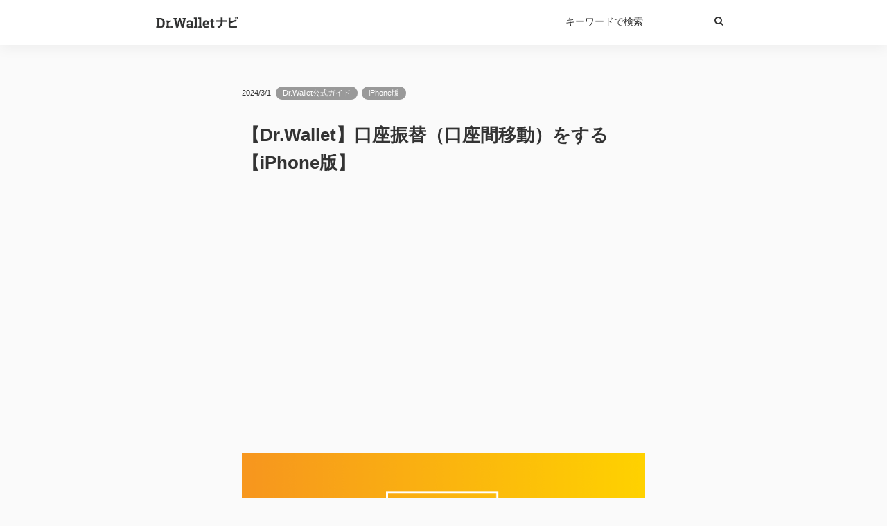

--- FILE ---
content_type: text/html; charset=UTF-8
request_url: https://www.drwallet.jp/navi/33854/
body_size: 14090
content:
<!DOCTYPE html>
<html lang="ja">
<head>
<meta charset="UTF-8">
<meta http-equiv="Content-Type" content="text/html; charset=UTF-8">
<meta name="viewport" content="width=device-width">
<title>【Dr.Wallet】口座振替（口座間移動）をする【iPhone版】 | </title>
<link rel="shortcut icon" href="https://www.drwallet.jp/navi/wp-content/themes/setsuyaku-zine-git/inc/img/favicon.png">
<meta name="apple-itunes-app" content="app-id=686568005">
<meta name="google-play-app" content="app-id=com.beartail.dr.wallet">
<link rel="apple-touch-icon-app" href="https://dnavi.drwallet.jp/wp-content/themes/icon.png">
<link rel="android-touch-icon" href="https://dnavi.drwallet.jp/wp-content/themes/icon.png">
<link rel="apple-touch-icon" href="https://www.drwallet.jp/navi/wp-content/themes/setsuyaku-zine-git/inc/img/favicon.png">
<link rel="apple-touch-icon" sizes="72x72" href="https://www.drwallet.jp/navi/wp-content/themes/setsuyaku-zine-git/inc/img/favicon.png">
<link rel="apple-touch-icon" sizes="114x114" href="https://www.drwallet.jp/navi/wp-content/themes/setsuyaku-zine-git/inc/img/favicon.png">
<link rel="profile" href="http://gmpg.org/xfn/11">
<link rel="pingback" href="https://dnavi.drwallet.jp/xmlrpc.php">
<link title="Dr.Walletナビ » フィード" href="https://www.drwallet.jp/navi/feed/" rel="alternate" type="application/rss+xml" />
<meta name="keywords" content="節約,お金,レシピ,お得,コストコ,美容">
<meta name='robots' content='max-image-preview:large' />
	<style>img:is([sizes="auto" i], [sizes^="auto," i]) { contain-intrinsic-size: 3000px 1500px }</style>
	<link rel='dns-prefetch' href='//fonts.googleapis.com' />
<link rel='dns-prefetch' href='//netdna.bootstrapcdn.com' />
<script type="text/javascript" id="wpp-js" src="https://dnavi.drwallet.jp/wp-content/plugins/wordpress-popular-posts/assets/js/wpp.min.js?ver=7.3.6" data-sampling="0" data-sampling-rate="100" data-api-url="https://www.drwallet.jp/navi/wp-json/wordpress-popular-posts" data-post-id="33854" data-token="4ffca69237" data-lang="0" data-debug="0"></script>
		<!-- This site uses the Google Analytics by MonsterInsights plugin v9.11.0 - Using Analytics tracking - https://www.monsterinsights.com/ -->
							<script src="//www.googletagmanager.com/gtag/js?id=G-64PX06KXKW"  data-cfasync="false" data-wpfc-render="false" type="text/javascript" async></script>
			<script data-cfasync="false" data-wpfc-render="false" type="text/javascript">
				var mi_version = '9.11.0';
				var mi_track_user = true;
				var mi_no_track_reason = '';
								var MonsterInsightsDefaultLocations = {"page_location":"https:\/\/www.drwallet.jp\/navi\/33854\/"};
								if ( typeof MonsterInsightsPrivacyGuardFilter === 'function' ) {
					var MonsterInsightsLocations = (typeof MonsterInsightsExcludeQuery === 'object') ? MonsterInsightsPrivacyGuardFilter( MonsterInsightsExcludeQuery ) : MonsterInsightsPrivacyGuardFilter( MonsterInsightsDefaultLocations );
				} else {
					var MonsterInsightsLocations = (typeof MonsterInsightsExcludeQuery === 'object') ? MonsterInsightsExcludeQuery : MonsterInsightsDefaultLocations;
				}

								var disableStrs = [
										'ga-disable-G-64PX06KXKW',
									];

				/* Function to detect opted out users */
				function __gtagTrackerIsOptedOut() {
					for (var index = 0; index < disableStrs.length; index++) {
						if (document.cookie.indexOf(disableStrs[index] + '=true') > -1) {
							return true;
						}
					}

					return false;
				}

				/* Disable tracking if the opt-out cookie exists. */
				if (__gtagTrackerIsOptedOut()) {
					for (var index = 0; index < disableStrs.length; index++) {
						window[disableStrs[index]] = true;
					}
				}

				/* Opt-out function */
				function __gtagTrackerOptout() {
					for (var index = 0; index < disableStrs.length; index++) {
						document.cookie = disableStrs[index] + '=true; expires=Thu, 31 Dec 2099 23:59:59 UTC; path=/';
						window[disableStrs[index]] = true;
					}
				}

				if ('undefined' === typeof gaOptout) {
					function gaOptout() {
						__gtagTrackerOptout();
					}
				}
								window.dataLayer = window.dataLayer || [];

				window.MonsterInsightsDualTracker = {
					helpers: {},
					trackers: {},
				};
				if (mi_track_user) {
					function __gtagDataLayer() {
						dataLayer.push(arguments);
					}

					function __gtagTracker(type, name, parameters) {
						if (!parameters) {
							parameters = {};
						}

						if (parameters.send_to) {
							__gtagDataLayer.apply(null, arguments);
							return;
						}

						if (type === 'event') {
														parameters.send_to = monsterinsights_frontend.v4_id;
							var hookName = name;
							if (typeof parameters['event_category'] !== 'undefined') {
								hookName = parameters['event_category'] + ':' + name;
							}

							if (typeof MonsterInsightsDualTracker.trackers[hookName] !== 'undefined') {
								MonsterInsightsDualTracker.trackers[hookName](parameters);
							} else {
								__gtagDataLayer('event', name, parameters);
							}
							
						} else {
							__gtagDataLayer.apply(null, arguments);
						}
					}

					__gtagTracker('js', new Date());
					__gtagTracker('set', {
						'developer_id.dZGIzZG': true,
											});
					if ( MonsterInsightsLocations.page_location ) {
						__gtagTracker('set', MonsterInsightsLocations);
					}
										__gtagTracker('config', 'G-64PX06KXKW', {"forceSSL":"true","link_attribution":"true"} );
										window.gtag = __gtagTracker;										(function () {
						/* https://developers.google.com/analytics/devguides/collection/analyticsjs/ */
						/* ga and __gaTracker compatibility shim. */
						var noopfn = function () {
							return null;
						};
						var newtracker = function () {
							return new Tracker();
						};
						var Tracker = function () {
							return null;
						};
						var p = Tracker.prototype;
						p.get = noopfn;
						p.set = noopfn;
						p.send = function () {
							var args = Array.prototype.slice.call(arguments);
							args.unshift('send');
							__gaTracker.apply(null, args);
						};
						var __gaTracker = function () {
							var len = arguments.length;
							if (len === 0) {
								return;
							}
							var f = arguments[len - 1];
							if (typeof f !== 'object' || f === null || typeof f.hitCallback !== 'function') {
								if ('send' === arguments[0]) {
									var hitConverted, hitObject = false, action;
									if ('event' === arguments[1]) {
										if ('undefined' !== typeof arguments[3]) {
											hitObject = {
												'eventAction': arguments[3],
												'eventCategory': arguments[2],
												'eventLabel': arguments[4],
												'value': arguments[5] ? arguments[5] : 1,
											}
										}
									}
									if ('pageview' === arguments[1]) {
										if ('undefined' !== typeof arguments[2]) {
											hitObject = {
												'eventAction': 'page_view',
												'page_path': arguments[2],
											}
										}
									}
									if (typeof arguments[2] === 'object') {
										hitObject = arguments[2];
									}
									if (typeof arguments[5] === 'object') {
										Object.assign(hitObject, arguments[5]);
									}
									if ('undefined' !== typeof arguments[1].hitType) {
										hitObject = arguments[1];
										if ('pageview' === hitObject.hitType) {
											hitObject.eventAction = 'page_view';
										}
									}
									if (hitObject) {
										action = 'timing' === arguments[1].hitType ? 'timing_complete' : hitObject.eventAction;
										hitConverted = mapArgs(hitObject);
										__gtagTracker('event', action, hitConverted);
									}
								}
								return;
							}

							function mapArgs(args) {
								var arg, hit = {};
								var gaMap = {
									'eventCategory': 'event_category',
									'eventAction': 'event_action',
									'eventLabel': 'event_label',
									'eventValue': 'event_value',
									'nonInteraction': 'non_interaction',
									'timingCategory': 'event_category',
									'timingVar': 'name',
									'timingValue': 'value',
									'timingLabel': 'event_label',
									'page': 'page_path',
									'location': 'page_location',
									'title': 'page_title',
									'referrer' : 'page_referrer',
								};
								for (arg in args) {
																		if (!(!args.hasOwnProperty(arg) || !gaMap.hasOwnProperty(arg))) {
										hit[gaMap[arg]] = args[arg];
									} else {
										hit[arg] = args[arg];
									}
								}
								return hit;
							}

							try {
								f.hitCallback();
							} catch (ex) {
							}
						};
						__gaTracker.create = newtracker;
						__gaTracker.getByName = newtracker;
						__gaTracker.getAll = function () {
							return [];
						};
						__gaTracker.remove = noopfn;
						__gaTracker.loaded = true;
						window['__gaTracker'] = __gaTracker;
					})();
									} else {
										console.log("");
					(function () {
						function __gtagTracker() {
							return null;
						}

						window['__gtagTracker'] = __gtagTracker;
						window['gtag'] = __gtagTracker;
					})();
									}
			</script>
							<!-- / Google Analytics by MonsterInsights -->
		<script type="text/javascript">
/* <![CDATA[ */
window._wpemojiSettings = {"baseUrl":"https:\/\/s.w.org\/images\/core\/emoji\/16.0.1\/72x72\/","ext":".png","svgUrl":"https:\/\/s.w.org\/images\/core\/emoji\/16.0.1\/svg\/","svgExt":".svg","source":{"concatemoji":"https:\/\/dnavi.drwallet.jp\/wp-includes\/js\/wp-emoji-release.min.js?ver=6.8.3"}};
/*! This file is auto-generated */
!function(s,n){var o,i,e;function c(e){try{var t={supportTests:e,timestamp:(new Date).valueOf()};sessionStorage.setItem(o,JSON.stringify(t))}catch(e){}}function p(e,t,n){e.clearRect(0,0,e.canvas.width,e.canvas.height),e.fillText(t,0,0);var t=new Uint32Array(e.getImageData(0,0,e.canvas.width,e.canvas.height).data),a=(e.clearRect(0,0,e.canvas.width,e.canvas.height),e.fillText(n,0,0),new Uint32Array(e.getImageData(0,0,e.canvas.width,e.canvas.height).data));return t.every(function(e,t){return e===a[t]})}function u(e,t){e.clearRect(0,0,e.canvas.width,e.canvas.height),e.fillText(t,0,0);for(var n=e.getImageData(16,16,1,1),a=0;a<n.data.length;a++)if(0!==n.data[a])return!1;return!0}function f(e,t,n,a){switch(t){case"flag":return n(e,"\ud83c\udff3\ufe0f\u200d\u26a7\ufe0f","\ud83c\udff3\ufe0f\u200b\u26a7\ufe0f")?!1:!n(e,"\ud83c\udde8\ud83c\uddf6","\ud83c\udde8\u200b\ud83c\uddf6")&&!n(e,"\ud83c\udff4\udb40\udc67\udb40\udc62\udb40\udc65\udb40\udc6e\udb40\udc67\udb40\udc7f","\ud83c\udff4\u200b\udb40\udc67\u200b\udb40\udc62\u200b\udb40\udc65\u200b\udb40\udc6e\u200b\udb40\udc67\u200b\udb40\udc7f");case"emoji":return!a(e,"\ud83e\udedf")}return!1}function g(e,t,n,a){var r="undefined"!=typeof WorkerGlobalScope&&self instanceof WorkerGlobalScope?new OffscreenCanvas(300,150):s.createElement("canvas"),o=r.getContext("2d",{willReadFrequently:!0}),i=(o.textBaseline="top",o.font="600 32px Arial",{});return e.forEach(function(e){i[e]=t(o,e,n,a)}),i}function t(e){var t=s.createElement("script");t.src=e,t.defer=!0,s.head.appendChild(t)}"undefined"!=typeof Promise&&(o="wpEmojiSettingsSupports",i=["flag","emoji"],n.supports={everything:!0,everythingExceptFlag:!0},e=new Promise(function(e){s.addEventListener("DOMContentLoaded",e,{once:!0})}),new Promise(function(t){var n=function(){try{var e=JSON.parse(sessionStorage.getItem(o));if("object"==typeof e&&"number"==typeof e.timestamp&&(new Date).valueOf()<e.timestamp+604800&&"object"==typeof e.supportTests)return e.supportTests}catch(e){}return null}();if(!n){if("undefined"!=typeof Worker&&"undefined"!=typeof OffscreenCanvas&&"undefined"!=typeof URL&&URL.createObjectURL&&"undefined"!=typeof Blob)try{var e="postMessage("+g.toString()+"("+[JSON.stringify(i),f.toString(),p.toString(),u.toString()].join(",")+"));",a=new Blob([e],{type:"text/javascript"}),r=new Worker(URL.createObjectURL(a),{name:"wpTestEmojiSupports"});return void(r.onmessage=function(e){c(n=e.data),r.terminate(),t(n)})}catch(e){}c(n=g(i,f,p,u))}t(n)}).then(function(e){for(var t in e)n.supports[t]=e[t],n.supports.everything=n.supports.everything&&n.supports[t],"flag"!==t&&(n.supports.everythingExceptFlag=n.supports.everythingExceptFlag&&n.supports[t]);n.supports.everythingExceptFlag=n.supports.everythingExceptFlag&&!n.supports.flag,n.DOMReady=!1,n.readyCallback=function(){n.DOMReady=!0}}).then(function(){return e}).then(function(){var e;n.supports.everything||(n.readyCallback(),(e=n.source||{}).concatemoji?t(e.concatemoji):e.wpemoji&&e.twemoji&&(t(e.twemoji),t(e.wpemoji)))}))}((window,document),window._wpemojiSettings);
/* ]]> */
</script>
<style id='wp-emoji-styles-inline-css' type='text/css'>

	img.wp-smiley, img.emoji {
		display: inline !important;
		border: none !important;
		box-shadow: none !important;
		height: 1em !important;
		width: 1em !important;
		margin: 0 0.07em !important;
		vertical-align: -0.1em !important;
		background: none !important;
		padding: 0 !important;
	}
</style>
<link rel='stylesheet' id='wp-block-library-css' href='https://dnavi.drwallet.jp/wp-includes/css/dist/block-library/style.min.css?ver=6.8.3' type='text/css' media='all' />
<style id='classic-theme-styles-inline-css' type='text/css'>
/*! This file is auto-generated */
.wp-block-button__link{color:#fff;background-color:#32373c;border-radius:9999px;box-shadow:none;text-decoration:none;padding:calc(.667em + 2px) calc(1.333em + 2px);font-size:1.125em}.wp-block-file__button{background:#32373c;color:#fff;text-decoration:none}
</style>
<style id='global-styles-inline-css' type='text/css'>
:root{--wp--preset--aspect-ratio--square: 1;--wp--preset--aspect-ratio--4-3: 4/3;--wp--preset--aspect-ratio--3-4: 3/4;--wp--preset--aspect-ratio--3-2: 3/2;--wp--preset--aspect-ratio--2-3: 2/3;--wp--preset--aspect-ratio--16-9: 16/9;--wp--preset--aspect-ratio--9-16: 9/16;--wp--preset--color--black: #000000;--wp--preset--color--cyan-bluish-gray: #abb8c3;--wp--preset--color--white: #ffffff;--wp--preset--color--pale-pink: #f78da7;--wp--preset--color--vivid-red: #cf2e2e;--wp--preset--color--luminous-vivid-orange: #ff6900;--wp--preset--color--luminous-vivid-amber: #fcb900;--wp--preset--color--light-green-cyan: #7bdcb5;--wp--preset--color--vivid-green-cyan: #00d084;--wp--preset--color--pale-cyan-blue: #8ed1fc;--wp--preset--color--vivid-cyan-blue: #0693e3;--wp--preset--color--vivid-purple: #9b51e0;--wp--preset--gradient--vivid-cyan-blue-to-vivid-purple: linear-gradient(135deg,rgba(6,147,227,1) 0%,rgb(155,81,224) 100%);--wp--preset--gradient--light-green-cyan-to-vivid-green-cyan: linear-gradient(135deg,rgb(122,220,180) 0%,rgb(0,208,130) 100%);--wp--preset--gradient--luminous-vivid-amber-to-luminous-vivid-orange: linear-gradient(135deg,rgba(252,185,0,1) 0%,rgba(255,105,0,1) 100%);--wp--preset--gradient--luminous-vivid-orange-to-vivid-red: linear-gradient(135deg,rgba(255,105,0,1) 0%,rgb(207,46,46) 100%);--wp--preset--gradient--very-light-gray-to-cyan-bluish-gray: linear-gradient(135deg,rgb(238,238,238) 0%,rgb(169,184,195) 100%);--wp--preset--gradient--cool-to-warm-spectrum: linear-gradient(135deg,rgb(74,234,220) 0%,rgb(151,120,209) 20%,rgb(207,42,186) 40%,rgb(238,44,130) 60%,rgb(251,105,98) 80%,rgb(254,248,76) 100%);--wp--preset--gradient--blush-light-purple: linear-gradient(135deg,rgb(255,206,236) 0%,rgb(152,150,240) 100%);--wp--preset--gradient--blush-bordeaux: linear-gradient(135deg,rgb(254,205,165) 0%,rgb(254,45,45) 50%,rgb(107,0,62) 100%);--wp--preset--gradient--luminous-dusk: linear-gradient(135deg,rgb(255,203,112) 0%,rgb(199,81,192) 50%,rgb(65,88,208) 100%);--wp--preset--gradient--pale-ocean: linear-gradient(135deg,rgb(255,245,203) 0%,rgb(182,227,212) 50%,rgb(51,167,181) 100%);--wp--preset--gradient--electric-grass: linear-gradient(135deg,rgb(202,248,128) 0%,rgb(113,206,126) 100%);--wp--preset--gradient--midnight: linear-gradient(135deg,rgb(2,3,129) 0%,rgb(40,116,252) 100%);--wp--preset--font-size--small: 13px;--wp--preset--font-size--medium: 20px;--wp--preset--font-size--large: 36px;--wp--preset--font-size--x-large: 42px;--wp--preset--spacing--20: 0.44rem;--wp--preset--spacing--30: 0.67rem;--wp--preset--spacing--40: 1rem;--wp--preset--spacing--50: 1.5rem;--wp--preset--spacing--60: 2.25rem;--wp--preset--spacing--70: 3.38rem;--wp--preset--spacing--80: 5.06rem;--wp--preset--shadow--natural: 6px 6px 9px rgba(0, 0, 0, 0.2);--wp--preset--shadow--deep: 12px 12px 50px rgba(0, 0, 0, 0.4);--wp--preset--shadow--sharp: 6px 6px 0px rgba(0, 0, 0, 0.2);--wp--preset--shadow--outlined: 6px 6px 0px -3px rgba(255, 255, 255, 1), 6px 6px rgba(0, 0, 0, 1);--wp--preset--shadow--crisp: 6px 6px 0px rgba(0, 0, 0, 1);}:where(.is-layout-flex){gap: 0.5em;}:where(.is-layout-grid){gap: 0.5em;}body .is-layout-flex{display: flex;}.is-layout-flex{flex-wrap: wrap;align-items: center;}.is-layout-flex > :is(*, div){margin: 0;}body .is-layout-grid{display: grid;}.is-layout-grid > :is(*, div){margin: 0;}:where(.wp-block-columns.is-layout-flex){gap: 2em;}:where(.wp-block-columns.is-layout-grid){gap: 2em;}:where(.wp-block-post-template.is-layout-flex){gap: 1.25em;}:where(.wp-block-post-template.is-layout-grid){gap: 1.25em;}.has-black-color{color: var(--wp--preset--color--black) !important;}.has-cyan-bluish-gray-color{color: var(--wp--preset--color--cyan-bluish-gray) !important;}.has-white-color{color: var(--wp--preset--color--white) !important;}.has-pale-pink-color{color: var(--wp--preset--color--pale-pink) !important;}.has-vivid-red-color{color: var(--wp--preset--color--vivid-red) !important;}.has-luminous-vivid-orange-color{color: var(--wp--preset--color--luminous-vivid-orange) !important;}.has-luminous-vivid-amber-color{color: var(--wp--preset--color--luminous-vivid-amber) !important;}.has-light-green-cyan-color{color: var(--wp--preset--color--light-green-cyan) !important;}.has-vivid-green-cyan-color{color: var(--wp--preset--color--vivid-green-cyan) !important;}.has-pale-cyan-blue-color{color: var(--wp--preset--color--pale-cyan-blue) !important;}.has-vivid-cyan-blue-color{color: var(--wp--preset--color--vivid-cyan-blue) !important;}.has-vivid-purple-color{color: var(--wp--preset--color--vivid-purple) !important;}.has-black-background-color{background-color: var(--wp--preset--color--black) !important;}.has-cyan-bluish-gray-background-color{background-color: var(--wp--preset--color--cyan-bluish-gray) !important;}.has-white-background-color{background-color: var(--wp--preset--color--white) !important;}.has-pale-pink-background-color{background-color: var(--wp--preset--color--pale-pink) !important;}.has-vivid-red-background-color{background-color: var(--wp--preset--color--vivid-red) !important;}.has-luminous-vivid-orange-background-color{background-color: var(--wp--preset--color--luminous-vivid-orange) !important;}.has-luminous-vivid-amber-background-color{background-color: var(--wp--preset--color--luminous-vivid-amber) !important;}.has-light-green-cyan-background-color{background-color: var(--wp--preset--color--light-green-cyan) !important;}.has-vivid-green-cyan-background-color{background-color: var(--wp--preset--color--vivid-green-cyan) !important;}.has-pale-cyan-blue-background-color{background-color: var(--wp--preset--color--pale-cyan-blue) !important;}.has-vivid-cyan-blue-background-color{background-color: var(--wp--preset--color--vivid-cyan-blue) !important;}.has-vivid-purple-background-color{background-color: var(--wp--preset--color--vivid-purple) !important;}.has-black-border-color{border-color: var(--wp--preset--color--black) !important;}.has-cyan-bluish-gray-border-color{border-color: var(--wp--preset--color--cyan-bluish-gray) !important;}.has-white-border-color{border-color: var(--wp--preset--color--white) !important;}.has-pale-pink-border-color{border-color: var(--wp--preset--color--pale-pink) !important;}.has-vivid-red-border-color{border-color: var(--wp--preset--color--vivid-red) !important;}.has-luminous-vivid-orange-border-color{border-color: var(--wp--preset--color--luminous-vivid-orange) !important;}.has-luminous-vivid-amber-border-color{border-color: var(--wp--preset--color--luminous-vivid-amber) !important;}.has-light-green-cyan-border-color{border-color: var(--wp--preset--color--light-green-cyan) !important;}.has-vivid-green-cyan-border-color{border-color: var(--wp--preset--color--vivid-green-cyan) !important;}.has-pale-cyan-blue-border-color{border-color: var(--wp--preset--color--pale-cyan-blue) !important;}.has-vivid-cyan-blue-border-color{border-color: var(--wp--preset--color--vivid-cyan-blue) !important;}.has-vivid-purple-border-color{border-color: var(--wp--preset--color--vivid-purple) !important;}.has-vivid-cyan-blue-to-vivid-purple-gradient-background{background: var(--wp--preset--gradient--vivid-cyan-blue-to-vivid-purple) !important;}.has-light-green-cyan-to-vivid-green-cyan-gradient-background{background: var(--wp--preset--gradient--light-green-cyan-to-vivid-green-cyan) !important;}.has-luminous-vivid-amber-to-luminous-vivid-orange-gradient-background{background: var(--wp--preset--gradient--luminous-vivid-amber-to-luminous-vivid-orange) !important;}.has-luminous-vivid-orange-to-vivid-red-gradient-background{background: var(--wp--preset--gradient--luminous-vivid-orange-to-vivid-red) !important;}.has-very-light-gray-to-cyan-bluish-gray-gradient-background{background: var(--wp--preset--gradient--very-light-gray-to-cyan-bluish-gray) !important;}.has-cool-to-warm-spectrum-gradient-background{background: var(--wp--preset--gradient--cool-to-warm-spectrum) !important;}.has-blush-light-purple-gradient-background{background: var(--wp--preset--gradient--blush-light-purple) !important;}.has-blush-bordeaux-gradient-background{background: var(--wp--preset--gradient--blush-bordeaux) !important;}.has-luminous-dusk-gradient-background{background: var(--wp--preset--gradient--luminous-dusk) !important;}.has-pale-ocean-gradient-background{background: var(--wp--preset--gradient--pale-ocean) !important;}.has-electric-grass-gradient-background{background: var(--wp--preset--gradient--electric-grass) !important;}.has-midnight-gradient-background{background: var(--wp--preset--gradient--midnight) !important;}.has-small-font-size{font-size: var(--wp--preset--font-size--small) !important;}.has-medium-font-size{font-size: var(--wp--preset--font-size--medium) !important;}.has-large-font-size{font-size: var(--wp--preset--font-size--large) !important;}.has-x-large-font-size{font-size: var(--wp--preset--font-size--x-large) !important;}
:where(.wp-block-post-template.is-layout-flex){gap: 1.25em;}:where(.wp-block-post-template.is-layout-grid){gap: 1.25em;}
:where(.wp-block-columns.is-layout-flex){gap: 2em;}:where(.wp-block-columns.is-layout-grid){gap: 2em;}
:root :where(.wp-block-pullquote){font-size: 1.5em;line-height: 1.6;}
</style>
<link rel='stylesheet' id='contact-form-7-css' href='https://dnavi.drwallet.jp/wp-content/plugins/contact-form-7/includes/css/styles.css?ver=6.1.3' type='text/css' media='all' />
<link rel='stylesheet' id='toc-screen-css' href='https://dnavi.drwallet.jp/wp-content/plugins/table-of-contents-plus/screen.min.css?ver=2411.1' type='text/css' media='all' />
<link rel='stylesheet' id='wordpress-popular-posts-css-css' href='https://dnavi.drwallet.jp/wp-content/plugins/wordpress-popular-posts/assets/css/wpp.css?ver=7.3.6' type='text/css' media='all' />
<link rel='stylesheet' id='setsuyakuzine-fonts-css' href='//fonts.googleapis.com/css?family=Roboto%3A400%2C300%2C700&#038;ver=6.8.3' type='text/css' media='all' />
<link rel='stylesheet' id='setsuyakuzine-icons-css' href='//netdna.bootstrapcdn.com/font-awesome/4.0.3/css/font-awesome.css?ver=6.8.3' type='text/css' media='all' />
<link rel='stylesheet' id='setsuyakuzine-basic-style-css' href='https://dnavi.drwallet.jp/wp-content/themes/setsuyaku-zine-git/style.css?ver=6.8.3' type='text/css' media='all' />
<link rel='stylesheet' id='setsuyakuzine-main-style-css' href='https://dnavi.drwallet.jp/wp-content/themes/setsuyaku-zine-git/main.css?ver=6.8.3' type='text/css' media='all' />
<link rel='stylesheet' id='setsuyakuzine-common-style-css' href='https://dnavi.drwallet.jp/wp-content/themes/setsuyaku-zine-git/common.css?ver=6.8.3' type='text/css' media='all' />
<link rel='stylesheet' id='setsuyakuzine-grid-style-css' href='https://dnavi.drwallet.jp/wp-content/themes/setsuyaku-zine-git/grid.css?ver=6.8.3' type='text/css' media='all' />
<link rel='stylesheet' id='setsuyakuzine-hover-style-css' href='https://dnavi.drwallet.jp/wp-content/themes/setsuyaku-zine-git/hover.css?ver=6.8.3' type='text/css' media='all' />
<link rel='stylesheet' id='setsuyakuzine-forms-style-css' href='https://dnavi.drwallet.jp/wp-content/themes/setsuyaku-zine-git/forms.css?ver=6.8.3' type='text/css' media='all' />
<link rel='stylesheet' id='setsuyakuzine-responsive-style-css' href='https://dnavi.drwallet.jp/wp-content/themes/setsuyaku-zine-git/responsive.css?ver=6.8.3' type='text/css' media='all' />
<script type="text/javascript" src="https://dnavi.drwallet.jp/wp-content/plugins/google-analytics-for-wordpress/assets/js/frontend-gtag.min.js?ver=9.11.0" id="monsterinsights-frontend-script-js" async="async" data-wp-strategy="async"></script>
<script data-cfasync="false" data-wpfc-render="false" type="text/javascript" id='monsterinsights-frontend-script-js-extra'>/* <![CDATA[ */
var monsterinsights_frontend = {"js_events_tracking":"true","download_extensions":"doc,pdf,ppt,zip,xls,docx,pptx,xlsx","inbound_paths":"[{\"path\":\"\\\/recommend\\\/\",\"label\":\"affiliate\"}]","home_url":"https:\/\/www.drwallet.jp\/navi","hash_tracking":"false","v4_id":"G-64PX06KXKW"};/* ]]> */
</script>
<script type="text/javascript" src="https://dnavi.drwallet.jp/wp-includes/js/jquery/jquery.min.js?ver=3.7.1" id="jquery-core-js"></script>
<script type="text/javascript" src="https://dnavi.drwallet.jp/wp-includes/js/jquery/jquery-migrate.min.js?ver=3.4.1" id="jquery-migrate-js"></script>
<script type="text/javascript" src="https://dnavi.drwallet.jp/wp-content/themes/setsuyaku-zine-git/js/jquery.easing.1.3.js?ver=6.8.3" id="setsuyakuzine-easing-js"></script>
<script type="text/javascript" src="https://dnavi.drwallet.jp/wp-content/themes/setsuyaku-zine-git/js/smoothScroll.js?ver=6.8.3" id="setsuyakuzine-smoothScroll-js"></script>
<script type="text/javascript" src="https://dnavi.drwallet.jp/wp-content/themes/setsuyaku-zine-git/js/jquery.modernizr.js?ver=6.8.3" id="setsuyakuzine-modernizr-js-js"></script>
<script type="text/javascript" src="https://dnavi.drwallet.jp/wp-content/plugins/standard-widget-extensions/js/jquery.cookie.js?ver=6.8.3" id="jquery-cookie-js"></script>
<script type="text/javascript" src="https://dnavi.drwallet.jp/wp-content/plugins/google-analyticator/external-tracking.min.js?ver=6.5.7" id="ga-external-tracking-js"></script>
<link rel="https://api.w.org/" href="https://www.drwallet.jp/navi/wp-json/" /><link rel="alternate" title="JSON" type="application/json" href="https://www.drwallet.jp/navi/wp-json/wp/v2/posts/33854" /><link rel="EditURI" type="application/rsd+xml" title="RSD" href="https://dnavi.drwallet.jp/xmlrpc.php?rsd" />
<meta name="generator" content="WordPress 6.8.3" />
<link rel="canonical" href="https://www.drwallet.jp/navi/33854/" />
<link rel='shortlink' href='https://www.drwallet.jp/navi/?p=33854' />
<link rel="alternate" title="oEmbed (JSON)" type="application/json+oembed" href="https://www.drwallet.jp/navi/wp-json/oembed/1.0/embed?url=https%3A%2F%2Fwww.drwallet.jp%2Fnavi%2F33854%2F" />
<link rel="alternate" title="oEmbed (XML)" type="text/xml+oembed" href="https://www.drwallet.jp/navi/wp-json/oembed/1.0/embed?url=https%3A%2F%2Fwww.drwallet.jp%2Fnavi%2F33854%2F&#038;format=xml" />
<meta http-equiv="Last-Modified" content="Sun, 25 Jan 2026 15:45:39 GMT" />

<style type="text/css">
        .hm-swe-resize-message {
        height: 50%;
        width: 50%;
        margin: auto;
        position: absolute;
        top: 0; left: 0; bottom: 0; right: 0;
        z-index: 99999;

        color: white;
    }

    .hm-swe-modal-background {
        position: fixed;
        top: 0; left: 0; 	bottom: 0; right: 0;
        background: none repeat scroll 0% 0% rgba(0, 0, 0, 0.85);
        z-index: 99998;
        display: none;
    }
</style>
                <style id="wpp-loading-animation-styles">@-webkit-keyframes bgslide{from{background-position-x:0}to{background-position-x:-200%}}@keyframes bgslide{from{background-position-x:0}to{background-position-x:-200%}}.wpp-widget-block-placeholder,.wpp-shortcode-placeholder{margin:0 auto;width:60px;height:3px;background:#dd3737;background:linear-gradient(90deg,#dd3737 0%,#571313 10%,#dd3737 100%);background-size:200% auto;border-radius:3px;-webkit-animation:bgslide 1s infinite linear;animation:bgslide 1s infinite linear}</style>
            	<style type="text/css">
  .site-title a,  .site-description {
 color: #333333;
}
 </style>
	<!-- Google Analytics Tracking by Google Analyticator 6.5.7 -->
<script type="text/javascript">
    var analyticsFileTypes = [];
    var analyticsSnippet = 'enabled';
    var analyticsEventTracking = 'enabled';
</script>
<script type="text/javascript">
	var _gaq = _gaq || [];
  
	_gaq.push(['_setAccount', 'UA-30801202-16']);
    _gaq.push(['_addDevId', 'i9k95']); // Google Analyticator App ID with Google
	_gaq.push(['_trackPageview']);

	(function() {
		var ga = document.createElement('script'); ga.type = 'text/javascript'; ga.async = true;
		                ga.src = ('https:' == document.location.protocol ? 'https://' : 'http://') + 'stats.g.doubleclick.net/dc.js';
                                var s = document.getElementsByTagName('script')[0]; s.parentNode.insertBefore(ga, s);
	})();
</script>
		<style type="text/css" id="wp-custom-css">
			/*
カスタム CSS へようこそ!

CSS (カスケーディングスタイルシート)
は、ブラウザに対し Web
ページの表示方法を指定するためのコードです。このコメントを削除し、カスタマイズを始めることができます。

デフォルトでは、ここで指定したカスタムスタイルはテーマのスタイルシートが読み込まれた後に追加されます。つまり、デフォルトの
CSS
ルールを上書きできるということです。テーマのスタイルシートの内容をここにコピーする必要はありません。追加したい内容だけを書き込んでください。
*/
.guide a {
	background: url("[data-uri]") no-repeat scroll 6px center #FAFAFA;
	border: 2px solid #00cc99;
	border-radius: 4px;
	color: #00cc99;
	display: block;
	margin: .1em 0;
	padding: .5em 12px .5em 48px;
}

/*
	CSS Migrated from Jetpack:
*/

/*
カスタム CSS 機能へようこそ。

使い方についてはこちらをご覧ください
(英語ドキュメンテーション)。http://wp.me/PEmnE-Bt
*/
@media screen and (min-width:768px) {
	.post-in-single .entry-title {
		font-size: 160%;
		font-weight: bold;
		padding: 30px 0 0;
	}
}		</style>
		
<script src="//aplkp.valuecommerce.com/adspace.js"></script>

</head>

<body class="wp-singular post-template-default single single-post postid-33854 single-format-standard wp-theme-setsuyaku-zine-git">
<div id="page" class="hfeed site">


<header id="header">

        
    <div class="site-header">
        <div class="wrapper-width">
            <div class="container">

                        <div class="site-logo-wrapper">
                            <h1 class="site-logo"><a href="https://www.drwallet.jp/navi/" rel="home"> <img src="https://www.drwallet.jp/navi/wp-content/themes/setsuyaku-zine-git/inc/img/logo.png" alt=""> </a></h1>
                        </div>

   
                        <div class="hide-xs">
                            
<form action="https://www.drwallet.jp/navi" method="get" id="searchform">
    <div id="search-text-box">
        <label for="search-text">
            <input id="search-text" type="text" tabindex="3" name="s" placeholder="キーワードで検索" />
        </label> 
    </div>
    <div id="search-button-box">
        <button id="search-button" tabindex="4" type="submit"><i class="fa fa-search"></i></button>
    </div>
</form>                        </div>

            </div>
        </div>
    </div>
    <!-- .site-header -->

</header>

<div id="main">

    <div class="wrapper-width">
        <div id="content" class="clearfix">
            <div id="primary">
                <div class="site-content">


    <div class="post-in-single white-wrap">
	<article class="post-33854 post type-post status-publish format-standard has-post-thumbnail hentry category-dr-wallet category-iphone tag-609">
		<header class="entry-header">
			<div class="entry-meta">
                <span class="entry-date updated">2024/3/1</span>
                <span class="entry-category">
                    <li><a href="https://www.drwallet.jp/navi/?cat=465" class="dr-wallet">Dr.Wallet公式ガイド</a></li><li><a href="https://www.drwallet.jp/navi/?cat=497" class="dr-wallet">iPhone版</a></li>                </span>
            </div>
			<h1 id="entry-title" class="entry-title"><a href="https://www.drwallet.jp/navi/33854/" title="【Dr.Wallet】口座振替（口座間移動）をする【iPhone版】">【Dr.Wallet】口座振替（口座間移動）をする【iPhone版】 </a></h1>
		</header>

		
				    <div class="adsence-above align-center">			<div class="textwidget"><script async src="//pagead2.googlesyndication.com/pagead/js/adsbygoogle.js"></script>
<!-- ナビ記事上 -->
<ins class="adsbygoogle"
     style="display:block"
     data-ad-client="ca-pub-7379172163095399"
     data-ad-slot="2815421267"
     data-ad-format="auto"></ins>
<script>
(adsbygoogle = window.adsbygoogle || []).push({});
</script></div>
		</div>		
		<div class="entry-content">
			<p><a href="https://dnavi.drwallet.jp/wp-content/uploads/2019/07/3.png"><img fetchpriority="high" decoding="async" class="aligncenter size-full wp-image-31779" src="https://dnavi.drwallet.jp/wp-content/uploads/2019/07/3.png" alt="" width="800" height="420" srcset="https://dnavi.drwallet.jp/wp-content/uploads/2019/07/3.png 800w, https://dnavi.drwallet.jp/wp-content/uploads/2019/07/3-480x252.png 480w, https://dnavi.drwallet.jp/wp-content/uploads/2019/07/3-768x403.png 768w, https://dnavi.drwallet.jp/wp-content/uploads/2019/07/3-546x287.png 546w, https://dnavi.drwallet.jp/wp-content/uploads/2019/07/3-200x105.png 200w" sizes="(max-width: 800px) 100vw, 800px" /></a></p>
<div id="toc_container" class="have_bullets"><p class="toc_title">目次</p><ul class="toc_list"><li><a href="#i">はじめに</a><ul><li><a href="#i-2">残高はどこから確認できるの？</a></li></ul></li><li><a href="#i-3">金額の入力</a></li><li><a href="#i-4">詳細を入力</a></li><li><a href="#i-5">確認する</a></li></ul></div>
<h2><span id="i">はじめに</span></h2>
<p>口座振替は、「銀行から現金（ATM引き出し）」などのようにお金を移動した際に使用する機能です。<br />
複数口座を持っている場合は「三井住友銀行から東京三菱UFJ銀行」のように口座間移動をすることも可能です。<br />
口座振替機能を使うことで各口座の残高を正確に把握できるようになります！</p>
<h3><span id="i-2">残高はどこから確認できるの？</span></h3>
<p>残高は画面下のツールバーの<strong>口座</strong>から確認することができます。</p>
<h2><span id="i-3">金額の入力</span></h2>
<p><img decoding="async" class="aligncenter wp-image-34546 size-full" src="https://dnavi.drwallet.jp/wp-content/uploads/2023/02/32999aef80c82eb1bfcb4647740276d4.png" alt="" width="717" height="695" srcset="https://dnavi.drwallet.jp/wp-content/uploads/2023/02/32999aef80c82eb1bfcb4647740276d4.png 717w, https://dnavi.drwallet.jp/wp-content/uploads/2023/02/32999aef80c82eb1bfcb4647740276d4-480x465.png 480w, https://dnavi.drwallet.jp/wp-content/uploads/2023/02/32999aef80c82eb1bfcb4647740276d4-546x529.png 546w, https://dnavi.drwallet.jp/wp-content/uploads/2023/02/32999aef80c82eb1bfcb4647740276d4-200x194.png 200w" sizes="(max-width: 717px) 100vw, 717px" /><br />
まずはホーム画面の「<strong>＋</strong>」→「<strong>手入力</strong>」をタップ！<br />
すると手入力画面に移りますので、「<strong>振替</strong>」を選択します。</p>
<h2><span id="i-4">詳細を入力</span></h2>
<p><img decoding="async" class="aligncenter wp-image-34547 size-full" src="https://dnavi.drwallet.jp/wp-content/uploads/2023/02/bcc8c2ff1a7e87a58abd15b49619952d.png" alt="" width="351" height="300" srcset="https://dnavi.drwallet.jp/wp-content/uploads/2023/02/bcc8c2ff1a7e87a58abd15b49619952d.png 351w, https://dnavi.drwallet.jp/wp-content/uploads/2023/02/bcc8c2ff1a7e87a58abd15b49619952d-200x171.png 200w" sizes="(max-width: 351px) 100vw, 351px" /><br />
こちらの画面で「<strong>日付・金額・振込元・振込先</strong>」を選択することができます。<br />
たとえば、振込元を「銀行」、振込先を「現金」とした場合、それは「ATM引き出し」を意味します。<br />
<img loading="lazy" decoding="async" class="aligncenter wp-image-34548 size-full" src="https://dnavi.drwallet.jp/wp-content/uploads/2023/02/bb70b1cb7c1a0e57a2e6f39085569091.png" alt="" width="355" height="677" srcset="https://dnavi.drwallet.jp/wp-content/uploads/2023/02/bb70b1cb7c1a0e57a2e6f39085569091.png 355w, https://dnavi.drwallet.jp/wp-content/uploads/2023/02/bb70b1cb7c1a0e57a2e6f39085569091-200x381.png 200w" sizes="auto, (max-width: 355px) 100vw, 355px" /><br />
入力後、「<strong>完了</strong>」をタップします。<br />
<strong>※デフォルトでは振込元が「現金」、振込先が「銀行」となっています。</strong></p>
<h2><span id="i-5">確認する</span></h2>
<p><img loading="lazy" decoding="async" class="wp-image-34549 size-full aligncenter" src="https://dnavi.drwallet.jp/wp-content/uploads/2023/02/45e0c0ff8a73b13dc2393f4681509add.png" alt="" width="722" height="680" srcset="https://dnavi.drwallet.jp/wp-content/uploads/2023/02/45e0c0ff8a73b13dc2393f4681509add.png 722w, https://dnavi.drwallet.jp/wp-content/uploads/2023/02/45e0c0ff8a73b13dc2393f4681509add-480x452.png 480w, https://dnavi.drwallet.jp/wp-content/uploads/2023/02/45e0c0ff8a73b13dc2393f4681509add-546x514.png 546w, https://dnavi.drwallet.jp/wp-content/uploads/2023/02/45e0c0ff8a73b13dc2393f4681509add-200x188.png 200w" sizes="auto, (max-width: 722px) 100vw, 722px" /><br />
振替登録が完了すると、カレンダーで対象の日付の部分が黒塗りで表示されるようになります。<br />
日付をタップすると下部に項目が表示され、項目をタップすると詳細画面を開くことができます。<br />
<img loading="lazy" decoding="async" class="size-full wp-image-34550 aligncenter" src="https://dnavi.drwallet.jp/wp-content/uploads/2023/02/ee85710c9cc165cae1af2bbbba6db2fb.png" alt="" width="352" height="327" srcset="https://dnavi.drwallet.jp/wp-content/uploads/2023/02/ee85710c9cc165cae1af2bbbba6db2fb.png 352w, https://dnavi.drwallet.jp/wp-content/uploads/2023/02/ee85710c9cc165cae1af2bbbba6db2fb-200x186.png 200w" sizes="auto, (max-width: 352px) 100vw, 352px" /><br />
ちゃんと入力されました！</p>
					</div>

		<div class="adsence-below align-center">			<div class="textwidget"><script async src="//pagead2.googlesyndication.com/pagead/js/adsbygoogle.js"></script>
<!-- ナビ_記事下 -->
<ins class="adsbygoogle"
     style="display:inline-block;min-width:320px;max-width:1200px;width:100%;height:100px"
     data-ad-client="ca-pub-7379172163095399"
     data-ad-slot="8675326060"></ins>
<script>
(adsbygoogle = window.adsbygoogle || []).push({});
</script></div>
		</div>
        <footer class="entry-footer">
            <div id="fb-root"></div>
<script>(function(d, s, id) {
  var js, fjs = d.getElementsByTagName(s)[0];
  if (d.getElementById(id)) return;
  js = d.createElement(s); js.id = id;
  js.src = "//connect.facebook.net/ja_JP/all.js#xfbml=1&appId=112939435571734";
  fjs.parentNode.insertBefore(js, fjs);
}(document, 'script', 'facebook-jssdk'));</script>	

<div class="social-btn social-btn-archive">
	<ul>
		<li>
			<a href="https://twitter.com/share" class="twitter-share-button" data-via="" data-url="https://www.drwallet.jp/navi/33854/" data-text="【Dr.Wallet】口座振替（口座間移動）をする【iPhone版】">Tweet</a>
			<script>!function(d,s,id){var js,fjs=d.getElementsByTagName(s)[0],p=/^http:/.test(d.location)?'http':'https';if(!d.getElementById(id)){js=d.createElement(s);js.id=id;js.src=p+'://platform.twitter.com/widgets.js';fjs.parentNode.insertBefore(js,fjs);}}(document, 'script', 'twitter-wjs');</script>
		</li>
		<li>
            <div class="fb-like" data-href="https://www.drwallet.jp/navi/33854/" data-layout="button" data-action="like" data-show-faces="false" data-share="false"></div>
		</li>
		<li>
			<a href="http://b.hatena.ne.jp/entry/https://www.drwallet.jp/navi/33854/" class="hatena-bookmark-button" data-hatena-bookmark-title="【Dr.Wallet】口座振替（口座間移動）をする【iPhone版】｜Dr.Walletナビ" data-hatena-bookmark-layout="standard-noballoon" data-hatena-bookmark-lang="ja" title="このエントリーをはてなブックマークに追加">
				<img src="https://b.st-hatena.com/images/entry-button/button-only@2x.png" alt="このエントリーをはてなブックマークに追加" width="20" height="20" style="border: none;" />
			</a>
			<script type="text/javascript" src="https://b.st-hatena.com/js/bookmark_button.js" charset="utf-8" async="async"></script>
		</li>
	</ul>
</div>

<style type="text/css">
    .fb_iframe_widget {top: -6px; !important}
    .fb_iframe_widget iframe {max-width: none !important;}
</style>        </footer>
	</article>
</div>

<div class='yarpp yarpp-related yarpp-related-website yarpp-template-yarpp-template-thumbnail-title'>
</div>

    
    
<div style="display: none;" class="infscr-loading"><img scale="0" alt="Loading..." src="https://dnavi.drwallet.jp/wp-content/uploads/2014/10/gif-load.gif"><div>読み込み中...</div></div>



                </div>
                <!-- .site-content -->
            </div>
            <!-- #Primary -->
            
        </div>
        <!-- #content -->
    </div>
    <!-- .wrapper-width -->
</div>
<!-- #main -->

<footer id="footer">
	<div class="wrapper-width">

		<div class="site-footer">
			<div class="container">
				<div>
					<nav class="menu"><ul>
<li class="page_item page-item-31964"><a href="https://www.drwallet.jp/navi/confirm-subscription/">Confirm Subscription</a></li>
<li class="page_item page-item-3778"><a href="https://www.drwallet.jp/navi/newsxml/">RSSフィード</a></li>
<li class="page_item page-item-15580"><a href="https://www.drwallet.jp/navi/newsxml_goo/">RSSフィード(goo)</a></li>
<li class="page_item page-item-1249"><a href="https://www.drwallet.jp/navi/page-1249/">お問い合わせはこちらまで！</a></li>
<li class="page_item page-item-2"><a href="https://www.drwallet.jp/navi/sitemap/">サイトマップ</a></li>
<li class="page_item page-item-28473"><a href="https://www.drwallet.jp/navi/privacy-contact/">個人情報のお取り扱いについて(お問い合わせ)</a></li>
<li class="page_item page-item-28372"><a href="https://www.drwallet.jp/navi/privacy-recruit/">個人情報のお取り扱いについて(執筆者募集)</a></li>
<li class="page_item page-item-1031"><a href="https://www.drwallet.jp/navi/page-1031/">記事の執筆者を募集中！</a></li>
</ul></nav>
				</div>
				<div class="copyright">
					Copyright 2019 Dr.Walletナビ All rights reserved				</div>
			</div>
		</div>
	</div>
</footer>
</div>
<!-- #page -->





<!--[if lt IE 9 ]>
    <script src="https://dnavi.drwallet.jp/wp-content/themes/setsuyaku-zine-git/js/respond.min.js"></script>
<![endif]-->



<script type="speculationrules">
{"prefetch":[{"source":"document","where":{"and":[{"href_matches":"\/navi\/*"},{"not":{"href_matches":["\/wp-*.php","\/wp-admin\/*","\/wp-content\/uploads\/*","\/wp-content\/*","\/wp-content\/plugins\/*","\/wp-content\/themes\/setsuyaku-zine-git\/*","\/navi\/*\\?(.+)"]}},{"not":{"selector_matches":"a[rel~=\"nofollow\"]"}},{"not":{"selector_matches":".no-prefetch, .no-prefetch a"}}]},"eagerness":"conservative"}]}
</script>
<link rel='stylesheet' id='yarppRelatedCss-css' href='https://dnavi.drwallet.jp/wp-content/plugins/yet-another-related-posts-plugin/style/related.css?ver=5.30.11' type='text/css' media='all' />
<script type="text/javascript" src="https://dnavi.drwallet.jp/wp-includes/js/dist/hooks.min.js?ver=4d63a3d491d11ffd8ac6" id="wp-hooks-js"></script>
<script type="text/javascript" src="https://dnavi.drwallet.jp/wp-includes/js/dist/i18n.min.js?ver=5e580eb46a90c2b997e6" id="wp-i18n-js"></script>
<script type="text/javascript" id="wp-i18n-js-after">
/* <![CDATA[ */
wp.i18n.setLocaleData( { 'text direction\u0004ltr': [ 'ltr' ] } );
/* ]]> */
</script>
<script type="text/javascript" src="https://dnavi.drwallet.jp/wp-content/plugins/contact-form-7/includes/swv/js/index.js?ver=6.1.3" id="swv-js"></script>
<script type="text/javascript" id="contact-form-7-js-translations">
/* <![CDATA[ */
( function( domain, translations ) {
	var localeData = translations.locale_data[ domain ] || translations.locale_data.messages;
	localeData[""].domain = domain;
	wp.i18n.setLocaleData( localeData, domain );
} )( "contact-form-7", {"translation-revision-date":"2025-09-30 07:44:19+0000","generator":"GlotPress\/4.0.1","domain":"messages","locale_data":{"messages":{"":{"domain":"messages","plural-forms":"nplurals=1; plural=0;","lang":"ja_JP"},"This contact form is placed in the wrong place.":["\u3053\u306e\u30b3\u30f3\u30bf\u30af\u30c8\u30d5\u30a9\u30fc\u30e0\u306f\u9593\u9055\u3063\u305f\u4f4d\u7f6e\u306b\u7f6e\u304b\u308c\u3066\u3044\u307e\u3059\u3002"],"Error:":["\u30a8\u30e9\u30fc:"]}},"comment":{"reference":"includes\/js\/index.js"}} );
/* ]]> */
</script>
<script type="text/javascript" id="contact-form-7-js-before">
/* <![CDATA[ */
var wpcf7 = {
    "api": {
        "root": "https:\/\/www.drwallet.jp\/navi\/wp-json\/",
        "namespace": "contact-form-7\/v1"
    }
};
/* ]]> */
</script>
<script type="text/javascript" src="https://dnavi.drwallet.jp/wp-content/plugins/contact-form-7/includes/js/index.js?ver=6.1.3" id="contact-form-7-js"></script>
<script type="text/javascript" id="frontent-script-js-extra">
/* <![CDATA[ */
var convertpro_object = {"ajaxurl":"https:\/\/dnavi.drwallet.jp\/wp-admin\/admin-ajax.php","nonce":"56eb3636af"};
/* ]]> */
</script>
<script type="text/javascript" src="https://dnavi.drwallet.jp/wp-content/plugins/convertpro/assets/js/frontent-script.js?ver=1.0" id="frontent-script-js"></script>
<script type="text/javascript" id="toc-front-js-extra">
/* <![CDATA[ */
var tocplus = {"smooth_scroll":"1","visibility_show":"\u8868\u793a","visibility_hide":"\u975e\u8868\u793a","width":"Auto"};
/* ]]> */
</script>
<script type="text/javascript" src="https://dnavi.drwallet.jp/wp-content/plugins/table-of-contents-plus/front.min.js?ver=2411.1" id="toc-front-js"></script>
<script type="text/javascript" src="https://dnavi.drwallet.jp/wp-content/themes/setsuyaku-zine-git/js/custom.js?ver=1.0" id="setsuyakuzine-custom-js"></script>
<script type="text/javascript" id="standard-widget-extensions-js-extra">
/* <![CDATA[ */
var swe = {"buttonplusurl":"url(https:\/\/dnavi.drwallet.jp\/wp-content\/plugins\/standard-widget-extensions\/images\/plus.gif)","buttonminusurl":"url(https:\/\/dnavi.drwallet.jp\/wp-content\/plugins\/standard-widget-extensions\/images\/minus.gif)","maincol_id":"primary","sidebar_id":"secondary","widget_class":"sidebar-fixed","readable_js":"","heading_marker":"1","scroll_stop":"1","accordion_widget":"","single_expansion":"","initially_collapsed":"1","heading_string":"h3","proportional_sidebar":"0","disable_iflt":"767","accordion_widget_areas":[""],"scroll_mode":"1","ignore_footer":"","custom_selectors":["#secondary .sidebar-fixed"],"slide_duration":"400","recalc_after":"5","recalc_count":"2","header_space":"0","enable_reload_me":"0","float_attr_check_mode":"","sidebar_id2":"","proportional_sidebar2":"0","disable_iflt2":"0","float_attr_check_mode2":"","msg_reload_me":"\u898b\u3084\u3059\u3044\u30ec\u30a4\u30a2\u30a6\u30c8\u3092\u4fdd\u3064\u305f\u3081\u306b\u30da\u30fc\u30b8\u3092\u518d\u30ed\u30fc\u30c9\u3057\u3066\u3044\u305f\u3060\u3051\u307e\u3059\u304b\uff1f","msg_reload":"\u518d\u30ed\u30fc\u30c9\u3059\u308b","msg_continue":"\u518d\u30ed\u30fc\u30c9\u305b\u305a\u306b\u7d9a\u884c"};
/* ]]> */
</script>
<script type="text/javascript" src="https://dnavi.drwallet.jp/wp-content/plugins/standard-widget-extensions/js/standard-widget-extensions.min.js?ver=6.8.3" id="standard-widget-extensions-js"></script>
    <script type="text/javascript">
        jQuery(document).ready(function ($) {

            for (let i = 0; i < document.forms.length; ++i) {
                let form = document.forms[i];
				if ($(form).attr("method") != "get") { $(form).append('<input type="hidden" name="cqRWxoUItFiHGv" value="kEgWroclF_G" />'); }
if ($(form).attr("method") != "get") { $(form).append('<input type="hidden" name="IhufEiRCXsB" value="7rZ05R[GtB9" />'); }
if ($(form).attr("method") != "get") { $(form).append('<input type="hidden" name="mygjCeqLVh-_ZG" value="pPG6EK" />'); }
if ($(form).attr("method") != "get") { $(form).append('<input type="hidden" name="rjqZeiaPhKgBExz" value="LeiSyxqIu2hF" />'); }
            }

            $(document).on('submit', 'form', function () {
				if ($(this).attr("method") != "get") { $(this).append('<input type="hidden" name="cqRWxoUItFiHGv" value="kEgWroclF_G" />'); }
if ($(this).attr("method") != "get") { $(this).append('<input type="hidden" name="IhufEiRCXsB" value="7rZ05R[GtB9" />'); }
if ($(this).attr("method") != "get") { $(this).append('<input type="hidden" name="mygjCeqLVh-_ZG" value="pPG6EK" />'); }
if ($(this).attr("method") != "get") { $(this).append('<input type="hidden" name="rjqZeiaPhKgBExz" value="LeiSyxqIu2hF" />'); }
                return true;
            });

            jQuery.ajaxSetup({
                beforeSend: function (e, data) {

                    if (data.type !== 'POST') return;

                    if (typeof data.data === 'object' && data.data !== null) {
						data.data.append("cqRWxoUItFiHGv", "kEgWroclF_G");
data.data.append("IhufEiRCXsB", "7rZ05R[GtB9");
data.data.append("mygjCeqLVh-_ZG", "pPG6EK");
data.data.append("rjqZeiaPhKgBExz", "LeiSyxqIu2hF");
                    }
                    else {
                        data.data = data.data + '&cqRWxoUItFiHGv=kEgWroclF_G&IhufEiRCXsB=7rZ05R[GtB9&mygjCeqLVh-_ZG=pPG6EK&rjqZeiaPhKgBExz=LeiSyxqIu2hF';
                    }
                }
            });

        });
    </script>
	


</body>
</html>

--- FILE ---
content_type: text/html; charset=utf-8
request_url: https://www.google.com/recaptcha/api2/aframe
body_size: 269
content:
<!DOCTYPE HTML><html><head><meta http-equiv="content-type" content="text/html; charset=UTF-8"></head><body><script nonce="5a6jstzesMW3Pa2-ZMq2CA">/** Anti-fraud and anti-abuse applications only. See google.com/recaptcha */ try{var clients={'sodar':'https://pagead2.googlesyndication.com/pagead/sodar?'};window.addEventListener("message",function(a){try{if(a.source===window.parent){var b=JSON.parse(a.data);var c=clients[b['id']];if(c){var d=document.createElement('img');d.src=c+b['params']+'&rc='+(localStorage.getItem("rc::a")?sessionStorage.getItem("rc::b"):"");window.document.body.appendChild(d);sessionStorage.setItem("rc::e",parseInt(sessionStorage.getItem("rc::e")||0)+1);localStorage.setItem("rc::h",'1769355944604');}}}catch(b){}});window.parent.postMessage("_grecaptcha_ready", "*");}catch(b){}</script></body></html>

--- FILE ---
content_type: text/css
request_url: https://dnavi.drwallet.jp/wp-content/themes/setsuyaku-zine-git/style.css?ver=6.8.3
body_size: 1057
content:
@charset "utf-8";
/* CSS Document */

/*
Theme Name: Setsuyaku-zine
Theme URI: http://muryou-kakeibo.drwallet.jp/
Author: Naoki Sugi
Author URI: http://suginaoki.com
Description: 節約ZINE公式テーマです。
License:
License URI:
Version: 1.0
*/

/* 
メインのCSSは「main.css」です。
カテゴリーカスタマイズは、「main.css」の一番下です。
*/

/* ---------------------------------------------------------------------- */
/*	Reset, Basic
/* ---------------------------------------------------------------------- */

html,
body,
div,
span,
applet,
object,
iframe,
h1,
h2,
h3,
h4,
h5,
h6,
p,
blockquote,
pre,
a,
abbr,
acronym,
address,
big,
cite,
code,
del,
dfn,
em,
img,
ins,
kbd,
q,
s,
samp,
small,
strike,
strong,
sub,
sup,
tt,
var,
b,
u,
i,
center,
dl,
dt,
dd,
ol,
ul,
li,
fieldset,
form,
label,
legend,
table,
caption,
tbody,
tfoot,
thead,
tr,
th,
td,
article,
aside,
canvas,
details,
embed,
figure,
figcaption,
footer,
header,
hgroup,
menu,
nav,
output,
ruby,
section,
summary,
time,
mark,
audio,
video {
	margin: 0;
	padding: 0;
	border: 0;
	font-size: 100%;
	vertical-align: baseline;
}
article,
aside,
details,
figcaption,
figure,
footer,
header,
hgroup,
menu,
nav,
section {
	display: block;
}
body {
	color: #333;
	font: normal 90%/1.6 "ヒラギノ角ゴPro W3", "Hiragino Kaku Gothic Pro", Osaka, "メイリオ", Meiryo, "ＭＳ Ｐゴシック", sans-serif;
	text-rendering: optimizeLegibility;
}
a {
	outline: none;
	text-decoration: none;
}
img {
	max-width: 100%;
	height: auto;
	border: 0;
}
iframe {
	max-width: 100%;
}
ol,
ul {
	list-style: none;
}
blockquote,
q {
	-webkit-hyphens: none;
	-moz-hyphens: none;
	-ms-hyphens: none;
	hyphens: none;
	quotes: none;
}
blockquote:before,
blockquote:after,
q:before,
q:after {
	content: "";
	content: none;
}
table {
	width: 100%;
	border-collapse: collapse;
	border-spacing: 0;
}
.entry-content .guide a {
	background: none;
	border: none;
    border-radius: 0;
    margin: 0;
    padding: 0;
	color: #333;
}

#infscr-loading,
.infscr-loading {
	margin:10px auto;
	text-align:center;
	color:#666;
}

#infscr-loading img,
.infscr-loading img {
	height:40px;width:40px;
}

.entry-title a {
	color:#333;
	text-decoration:none;
}

--- FILE ---
content_type: text/css
request_url: https://dnavi.drwallet.jp/wp-content/themes/setsuyaku-zine-git/main.css?ver=6.8.3
body_size: 8315
content:
@charset "UTF-8";
/* CSS Document */
/* ---------------------------------------------------------------------- */
/*	Basic
/* ---------------------------------------------------------------------- */
/* Body
----------------------------------------------- */
html {
	overflow: auto;
}
body {
	color: #333;
	font-size: 16px;
	font-family: "ヒラギノ角ゴ Pro W3","Hiragino Kaku Gothic Pro","游ゴシック体","Yu Gothic",YuGothic,"メイリオ",Meiryo,"ＭＳ Ｐゴシック",sans-serif;
	text-rendering: optimizeLegibility;
	background: #fafafa;
}
a {
	color: #00CCCD;
	text-decoration: underline;
	-webkit-transition: all .45s ease-out;
	-moz-transition: all .45s ease-out;
	-ms-transition: all .45s ease-out;
	-o-transition: all .45s ease-out;
	transition: all .45s ease-out;
}
a:hover {
	text-decoration: none;
}

::selection, ::-moz-selection {
 color: #fff;
 background: #6891c8;
}
.fa {
	color: #333;
	font-size: 0.85rem;
}
.white-wrap,
.comment-body {
	background: #fff;
	-webkit-border-radius: 4px;
	-moz-border-radius: 4px;
	border-radius: 4px;
}
:focus {
    outline: none;
}

/* Header
----------------------------------------------- */
#header {
	background: #fff;
	box-shadow: 0 0.3rem 1.2rem rgba(0,0,0,0.05);
	position: fixed;
	height: 65px;
	z-index: 1000;
}
::placeholder{
	color: #333;
	font-size: 0.85rem;
}
/* Menu for Mobile */
.xs-menu-btn {
	float: right;
	cursor: pointer;
}
.xs-menu-btn .fa {
	color: #00CCCD;
	font-size: 32px;
	font-weight: bold;
}
.xs-menu-area {
	display: none;
	text-align: center;
}
.xs-menu-area li {
	line-height: 30px;
}
.xs-navigation {
	padding: 12px 0;
}
.xs-navigation li {
	text-align: center;
	margin: 8px auto;
}
.hot-keywords li {
	margin-right: 6px;
	display: inline;
}
.site-header {
	height: 100%;
}
.site-header .container {
	display: flex;
    align-items: center;
	justify-content: space-between;
	height: 100%;
} 
.site-logo {
	line-height: 0;
}
.site-logo img {
	width: 120px;
}
.main-navigation {
	margin: 28px 0 0 36px;
}
.main-navigation ul li {
	display: inline;
	position: relative;
}
.main-navigation ul li a {
	font-size: 85%;
	font-weight: bold;
	margin: 0 12px;
}
.main-navigation ul li a:last-child {
	border-right: none;
}
nav div.panel {
	display: block !important;
	float: left;
}
a#menu {
	display: none;
}
.main-navigation ul.nav-menu,
.main-navigation div.nav-menu > ul,
.main-navigation ul.nav-menu.toggled-on {
	display: none;
}
.menu-toggle {
	display: none;
}
.main-navigation ul.nav-menu,
.main-navigation div.nav-menu > ul {
	display: inline-block !important;
	text-align: center;
	width: 100%;
	height: 50px;
}
.main-navigation li ul {
	display: none;
	margin: 0;
	padding: 0;
	position: absolute;
	top: 100%;
	z-index: 100;
}
.main-navigation li ul ul {
	top: 0;
	left: 100%;
}
.main-navigation li ul li {
	background: #fff;
	background: rgba(255, 255, 255, 0.95);
}
.main-navigation li ul li:hover {
	background: #fafafa;
	background: rgba(248, 248, 248, 0.95);
}
.main-navigation li ul li a {
	width: 100px;
}
/* Social Icon Menu */
.social-icons {
	margin-top: 12px;
	padding: 18px 0;
	text-align: right;
}
.social-icons li {
	display: inline-block;
 *display: inline;
 *zoom: 1;
	margin: 0 0 0 12px;
	padding: 3px 0;
	position: relative;
}
.social-icons li a {
	font-size: 10px;
}
.social-icons li > .social-tooltip {
	font-size: 10px;
	color: #fff;
	background: #999;
	width: 60px;
	text-align: center;
	position: absolute;
	top: -20px;
	margin-left: -22px;
	-webkit-border-radius: 4px;
	-moz-border-radius: 4px;
	border-radius: 4px;
	-webkit-transition: all 0.7s ease 0s;
	-moz-transition: all 0.7s ease 0s;
	-ms-transition: all 0.7s ease 0s;
	-o-transition: all 0.7s ease 0s;
	transition: all 0.7s ease 0s;
	filter: alpha(opacity=0);
	-moz-opacity: 0;
	opacity: 0;
}
.social-icons li:hover .social-tooltip {
	filter: alpha(opacity=100);
	-moz-opacity: 1;
	opacity: 1;
}
/* Sidebar
----------------------------------------------- */
#secondary .widget-left,
#secondary .widget-right {
	width: 48%;
	float: right;
	margin: 0 1% 30px !important;
}
#secondary .sidebar-ad-pc {
	-webkit-hyphens: auto;
	-moz-hyphens: auto;
	hyphens: auto;
	margin: 0 0 40px;
	word-wrap: break-word;
}
#secondary .widget {
	-webkit-hyphens: auto;
	-moz-hyphens: auto;
	hyphens: auto;
	margin: 0 0 40px;
	word-wrap: break-word;
}
#secondary .widget h4 {
	border-left: 2px solid #00CCCD;
	font-size: 120%;
	font-weight: bold;
	margin: 0 0 10px 0;
	padding: 4px 0 4px 12px;
	position: relative;
}
#secondary .widget h4:after,
.related h3:after,
.category-in-single h3:after,
.comments-title:after,
.archives-title:after {
	width: 95%;
	border-bottom: 1px solid #fafafa;
	content: "";
	position: absolute;
	left: 10px;
	bottom: -1px;
}
.related h3:after,
.category-in-single h3:after,
.comments-title:after,
.archives-title:after {
	width: 100%;
}
#secondary .widget p,
#secondary .widget li,
#secondary .widget .textwidget {
	line-height: 1.846153846;
	list-style: none;
}
#secondary .widget p:last-child,
#secondary .widget li:last-child,
#secondary .widget .textwidget:last-child {
	line-height: 1.846153846;
}
#secondary .widget_categories li a {
	border-bottom: 1px solid #fafafa;
	padding: 4px 3%;
	display: block;
}
#secondary .widget_archive li a {
	border-bottom: 1px solid #fafafa;
	padding: 4px 3%;
	display: block;
}
#secondary .widget_archive ul {
	overflow: hidden;
}
#secondary .widget_archive li {
	width: 42%;
	margin: 0 4%;
	float: left;
}
#secondary .widget_categories li ul li {
	font-size: 11px;
	padding-left: 5%;
}
#secondary .widget_categories li a {
	text-decoration: none;
}
#secondary .widget_archive li a {
	text-decoration: none;
}
#secondary .widget_categories li a:hover,
#secondary .widget_archive li a:hover {
	background: #f8f8f8;
	text-decoration: none;
}
#secondary .widget_categories li:last-child a {
	border-bottom: none;
}
#secondary .widget_archive li:last-child a,
#secondary .widget_archive li:nth-last-child(2) a {
	border-bottom: none;
}
#secondary .widget_categories li ul li:last-child a,
#secondary .widget_archive li ul li:last-child a {
	border-bottom: 1px solid #fafafa;
}
#secondary .widget p {
	margin-bottom: 24px;
}
#secondary .widget .textwidget ul {
	list-style: disc outside;
	margin: 0 0 24px;
}
#secondary .widget .textwidget li {
	margin-left: 36px;
}
#secondary .widget_search {
	background: none !important;
	border: none;
	-webkit-box-shadow: none;
	-moz-box-shadow: none;
	box-shadow: none;
	text-align: center;
}
#secondary .widget_search #searchform {
	float: none;
	width: auto;
}
#secondary .widget #s {
	width: 75%;
 *width: 74.99%;
}
#secondary .tagcloud {
	overflow: hidden;
}
#secondary .tagcloud a {
	background: #fff;
	font-size: 11px !important;
	text-decoration: none;
	padding: 2px 10px;
	overflow: hidden;
	text-overflow: ellipsis;
	display: inline-block;
 *display: inline;
 *zoom: 1;
	white-space: nowrap;
	border: 1px solid #f3f3f3;
	border: 1px solid rgba(225, 225, 225, 0.5);
	margin: 2px;
	-webkit-border-radius: 2px;
	-moz-border-radius: 2px;
	border-radius: 2px;
}
#secondary .tagcloud a:hover {
	background: #f8f8f8;
	text-decoration: none;
}
#ad1 {
	padding-bottom: 0 !important;
}
/* Footer
----------------------------------------------- */
#footer {
	font-size: 0.7rem;
	background: #f1f1f4;
}
.site-footer .container {
	display: flex;
	justify-content: space-between;
	align-items: center;
}
.footer-w-area .two {
	margin: 0 -1%;
}
.footer-w-area .two .widget-area-footer {
	text-align: left;
	float: left;
	margin: 0 1%;
	width: 48%;
}
.footer-w-area .three {
	margin: 0 -1.15%;
}
.footer-w-area .three .widget-area-footer {
	text-align: left;
	float: left;
	margin: 0 1.15%;
	width: 31%;
}
.footer-w-area .four {
	margin: 0 -1.5%;
}
.footer-w-area .four .widget-area-footer {
	text-align: left;
	float: left;
	margin: 0 1.5%;
	width: 22%;
}
.footer-w-area .two .widget-area-footer + .widget-area-footer,
.footer-w-area .three .widget-area-footer + .widget-area-footer + .widget-area-footer,
.footer-w-area .four .widget-area-footer + .widget-area-footer + .widget-area-footer + .widget-area-footer {
	margin-right: 0;
}
.footer-w-area .widget {
	border-left: 2px solid #fafafa;
	margin: 0 auto 30px;
	padding-left: 18px;
}
.footer-w-area .widget h4 {
	font-weight: normal;
	padding: 8px 32px 24px 8px;
	margin: 0 0 10px;
}
.footer-menu,
.copyright {
	margin: 25px 0;
}
.footer-menu li {
	display: inline-block;
}
.footer-menu li:first-child {
	line-height: 25px;
	display: inline;
	white-space: nowrap;
	margin-right: 8px;
}
.copyright {
	text-align: right;
	line-height: 25px;
}
.page-top a {
	cursor: pointer;
}
.xs-page-top a {
	background: #6891c8;
	-webkit-box-shadow: 0 -2px 0 0 #5385c6;
	-moz-box-shadow: 0 -2px 0 0 #5385c6;
	box-shadow: 0 -2px 0 0 #5385c6;
	color: #fff;
	font-weight: bold;
	text-align: center;
	display: block;
	padding: 18px 0;
	text-decoration: none;
}
/* ---------------------------------------------------------------------- */
/*	Main
/* ---------------------------------------------------------------------- */
#content {
	margin: 90px 0 70px;
}
.wrapper-width {
	width: 100vw;
	max-width: 65%;
	margin: 0 auto;
	height: 100%;
	overflow: hidden;
}
#primary {
	width: 100%;
    box-sizing: border-box;
}
.widget-area {
	width: 336px;
	max-width: 100%;
}
.one-column-wrapper {
	width: 750px;
	max-width: 90%;
	margin-left: auto;
	margin-right: auto;
}
.post-in-index article,
.post-in-single article {
	position: relative;
	background: #fafafa;
}
.entry-category {
	text-align: center;
}
.entry-category li {
	display: inline;
	list-style: none;
}
.entry-category a {
	color: #fff;
	font-size: 11px;
	text-align: center;
	text-decoration: none;
	display: inline-block;
 *display: inline;
 *zoom: 1;
	padding: 1px 10px;
	margin: 0 3px;
	-webkit-border-radius: 10px;
	-moz-border-radius: 10px;
	border-radius: 10px;
}
.post-in-featured .entry-category li a {
	margin: 2px 4px;
}
.entry-category li a {
	background: #999;
}
/* Featured
----------------------------------------------- */
.post-in-featured-wrapper {
	margin-bottom: 60px;
}
.post-in-featured-cell {
	margin: 0 10px 20px;
}
.post-in-featured article {
	padding: 1px;
	position: relative;
}
.featured-icon {
	color: #00CCCD;
	font-size: 24px;
	position: absolute;
	background: #fff;
	padding: 4px;
	-webkit-border-radius: 50%;
	-moz-border-radius: 50%;
	border-radius: 50%;
	z-index: 10000;
}
.post-in-featured .entry-wrapper {
	overflow: hidden;
}
.post-in-featured .post-edit {
	text-align: center;
}
.post-in-featured .entry-date {
	font-size: 90%;
	text-align: center;
	margin: 12px 4px 2px;
}
.post-in-featured .entry-title {
	font-size: 13px;
	font-weight: bold;
	text-align: center;
	margin: 10px 20px 24px;
}
.post-in-featured .entry-title a {
	color: #333;
	line-height: 1.5;
}
.post-in-featured .eyecatch {
	border: 5px solid #ececec;
	margin: 3%;
	line-height: 0;
	overflow: hidden;
}
.post-in-featured .eyecatch img {
	width: 100%;
	height: 110px;
	display: block;
	-webkit-transition: all 0.7s ease 0s;
	-moz-transition: all 0.7s ease 0s;
	-ms-transition: all 0.7s ease 0s;
	-o-transition: all 0.7s ease 0s;
	transition: all 0.7s ease 0s;
}
.post-in-featured .eyecatch:hover img {
	-webkit-transform: scale(1.2) rotate(5deg);
	transform: scale(1.2) rotate(5deg);
}
/* Magazine
----------------------------------------------- */
.post-in-magazine-wrapper {
	margin-bottom: 30px;
}
.post-in-magazine article {
	border-bottom: 1px solid #e8e8ed;
	
	position: relative;
}
.post-in-magazine .entry-wrapper {
	display: flex;
	align-items: center;
	overflow: hidden;
	padding: 40px 0;
	background: #fafafa;
}
.post-in-magazine:last-child .entry-wrapper {
	border-bottom: none;
}
.post-in-magazine .eyecatch {
	width: 28%;
	margin-right: 7%;
	line-height: 0;
	float: left;
	overflow: hidden;
}
.post-in-magazine .eyecatch img {
	width: 100%;
	display: block;
	-webkit-transition: all 0.5s ease 0s;
	-moz-transition: all 0.5s ease 0s;
	-ms-transition: all 0.5s ease 0s;
	-o-transition: all 0.5s ease 0s;
	transition: all 0.5s ease 0s;
}
.post-in-magazine .eyecatch:hover img {
	-webkit-transform: scale(1.03);
	transform: scale(1.03);
}
.entry-text {
	width: 65%;
}
.post-in-magazine .entry-title {
	font-size: 110%;
	font-weight: normal;
	margin: 0 0 6px;
}
.post-in-magazine .entry-title a {
	color: #333;
	font-weight: bold;
	line-height: 1.5;
}
.entry-summary {
	color: #777;
	font-size: 11px;
	margin-bottom: 12px;
}
.post-in-magazine .entry-date,
.post-in-magazine .entry-author,
.post-in-magazine .entry-category-magazine,
.post-in-magazine .entry-tag {
	font-size: 12px;
	display: inline-block;
 *display: inline;
 *zoom: 1;
}
.post-in-magazine .entry-category-magazine ul,
.post-in-magazine .entry-category-magazine li {
	display: inline;
}
/* Single
----------------------------------------------- */
.post-in-single {
	width: 70%;
    margin: 120px auto 0;
}
.post-in-single .entry-header {
	margin-bottom: 2.5rem;
}
.post-in-single .entry-title {
	font-size: 1.5rem;
	font-weight: bold;
	padding: 10px 0 0;
}
.post-in-single .entry-header .entry-meta {
	margin: 10px 0 0;
}
.post-in-single .entry-footer .entry-meta {
	margin: 36px 0 12px;
}
.post-in-single .entry-category,
.post-in-single .entry-author,
.post-in-single .entry-tag,
.post-in-single .entry-date,
.post-in-single .entry-wpp {
	font-size: 11px;
	display: inline-block;
 *display: inline;
 *zoom: 1;
}
.post-in-single .entry-category ul {
	display: inline;
}
.post-in-single .entry-category li {
	display: inline;
}
.post-in-single .eyecatch img {
	margin: 40px auto;
	display: block;
}
.post-in-single .entry-format {
	margin-top: 24px;
	font-weight: normal;
}
.comments-link {
	margin-top: 24px;
	line-height: 1.846153846;
}
.old-post {
    font-size: 11px;
    text-align: center;
    margin: 0 0 36px;
}
.old-post span {
    border-bottom: 1px dotted #333;
}
/* Article
----------------------------------------------- */
article.sticky .featured-post {
	border-top: 4px double #ededed;
	border-bottom: 4px double #ededed;
	color: #757575;
	line-height: 3.692307692;
	margin-bottom: 24px;
	text-align: center;
}
.entry-content,
.entry-summary,
.mu_register {
	line-height: 1.6;
}
.entry-content h2,
.comment-body h2,
.mu_register h2 {
	font-size: 1.3rem;
    line-height: 1;
    font-weight: 700;
    padding-bottom: 1rem;
	border-bottom: 1px solid #e8e8ed;
	margin: 5rem 0 2rem;
    position: relative;
}
.entry-content h2:before,
.comment-body h2:before,
.mu_register h2:before {
	position: absolute;
    bottom: -1px;
    left: 0;
    content: "";
    display: block;
    width: 4rem;
    height: 1px;
    background: #00CCCD;
}
.entry-content h3,
.comment-body h3 {
	font-size: 1.2rem;
	line-height: 1.6;
	margin: 3.5rem 0 1.2rem;
}
.entry-content p,
.comment-content p,
.mu_register p,
.entry-content ol,
.comment-content ol,
.entry-content ul,
.comment-content ul,
.mu_register ul {
	margin: 0 auto 1.3rem;
}
.entry-content ul ul,
.comment-content ul ul,
.entry-content ol ol,
.comment-content ol ol,
.entry-content ul ol,
.comment-content ul ol,
.entry-content ol ul,
.comment-content ol ul {
	margin-bottom: 0;
}
.entry-content ul,
.comment-content ul,
.mu_register ul {
	margin-top: 2rem;
    margin-bottom: 2rem;
}
.entry-content ol,
.comment-content ol {
	list-style: none;
}
.entry-content li,
.comment-content li,
.mu_register li {
	font-weight: bold;
    padding-left: 1.5rem;
    line-height: 1.5;
    position: relative;
}

.entry-content ol li,
.comment-content ol li,
.mu_register ol li {
	counter-increment: number;
    padding-left: 1.5rem;
    position: relative;
}

.entry-content ol li:before,
.comment-content ol li:before,
.mu_register ol li:before {
	position: absolute;
	top:0;
    left: 0;
    content: counter(number) ".";
    margin-right: 0.6rem;
    color: #00cccd;
}

.entry-content ul li:before,
.comment-content ul li:before,
.mu_register ul li:before{
	position: absolute;
    top: 0.5rem;
    left: 0;
    content: "";
    display: block;
    width: 0.5rem;
    height: 0.5rem;
    border-radius: 50%;
    background: #00CCCD;
}
.entry-content li+li,
.comment-content li+li,
.mu_register li+li {
	margin-top: 1rem;
}
.entry-content .blue,
.comment-content .blue,
.mu_register .blue,
.entry-content .red,
.comment-content .red,
.mu_register .red,
.entry-content .green,
.comment-content .green,
.mu_register .green {
	margin: 30px auto;
	padding: 12px 12px 12px 42px;
	-webkit-border-radius: 6px;
	-moz-border-radius: 6px;
	border-radius: 6px;
	position: relative;
}
.entry-content .blue:before,
.comment-content .blue:before,
.mu_register .blue:before,
.entry-content .red:before,
.comment-content .red:before,
.mu_register .red:before,
.entry-content .green:before,
.comment-content .green:before,
.mu_register .green:before {
	color: #fff;
	font-family: FontAwesome;
	content: "\f00c";
	line-height: 20px;
	text-align: center;
	position: absolute;
	left: 16px;
	width: 20px;
	height: 20px;
	-webkit-border-radius: 50%;
	-moz-border-radius: 50%;
	border-radius: 50%;
}
.entry-content .blue:before,
.comment-content .blue:before,
.mu_register .blue:before {
	background: #6891c8;
}
.entry-content .red:before,
.comment-content .red:before,
.mu_register .red:before {
	background: #ff8484;
}
.entry-content .green:before,
.comment-content .green:before,
.mu_register .green:before {
	background: #71c63e;
}
.entry-content .blue,
.comment-content .blue,
.mu_register .blue {
	border: 3px solid #cce5ff;
}
.entry-content .red,
.comment-content .red,
.mu_register .red {
	border: 3px solid #ffe0e0;
}
.entry-content .green,
.comment-content .green,
.mu_register .green {
	border: 3px solid #d2efbf;
}
.entry-content .marker,
.comment-content .marker,
.mu_register .marker {
	background: #ffeded;
	background: linear-gradient(transparent 70%, #FFBBBB 40%);
}
.entry-content blockquote,
.comment-content blockquote {
	font-family: 'Times New Roman', 'ヒラギノ明朝 Pro W6', 'Hiragino Mincho Pro', 'HGS明朝E', 'ＭＳ Ｐ明朝', serif;
	font-style: italic;
	background: #d5efd5;
	border-left: 2px solid #000;
	margin: 30px auto;
	padding: 60px 40px;
	position: relative;
}
.entry-content blockquote:before,
.entry-content blockquote:after {
	font-family: Arial, sans-serif;
	font-style: italic;
	font-size: 42px;
	font-weight: bold;
	width: 30px;
	height: 30px;
	position: absolute;
}
.entry-content blockquote:before {
	content: '"';
	line-height: 42px;
	top: 20px;
	left: 20px;
}
.entry-content blockquote:after {
	content: '"';
	text-align: left;
	line-height: 60px;
	bottom: 20px;
	right: 20px;
}
.entry-content code {
	line-height: 2;
}
.comment-content code {
	line-height: 2;
}
.entry-content pre,
.comment-content pre {
	color: #333;
	border: 1px solid #ededed;
	line-height: 1.714285714;
	margin: 24px 0;
	overflow: auto;
	padding: 24px;
}
.entry-content pre code,
.comment-content pre code {
	display: block;
}
.entry-content abbr,
.comment-content abbr,
.entry-content dfn,
.comment-content dfn,
.entry-content acronym,
.comment-content acronym {
	border-bottom: 1px dotted #666;
	cursor: help;
}
.entry-content address,
.comment-content address {
	display: block;
	line-height: 1.714285714;
	margin: 0 0 24px;
}
img.alignleft,
.wp-caption.alignleft {
	max-width: 100%;
	margin: 12px 24px 12px 0;
}
img.alignright,
.wp-caption.alignright {
	max-width: 100%;
	margin: 12px 0 12px 24px;
}
img.aligncenter,
.wp-caption.aligncenter {
	max-width: 100%;
	clear: both;
	display: block;
	margin-top: 3rem;
	margin-bottom: 3rem;
	margin-left: auto;
	margin-right: auto;
}
.entry-content embed,
.entry-content iframe,
.entry-content object,
.entry-content video {
	margin-bottom: 24px;
}
.entry-content dl {
	clear: both;
	padding: 30px 0 0;
}
.comment-content dl {
	clear: both;
	padding: 30px 0 0;
}
.entry-content dt,
.comment-content dt {
	background: #eee;
	border: 1px solid #ccc;
	font-weight: bold;
	padding: 10px;
	text-align: center;
}
.entry-content dd,
.comment-content dd {
	border-right: 1px solid #ccc;
	border-left: 1px solid #ccc;
	border-bottom: 1px solid #ccc;
	margin: 0 0 20px;
	padding: 10px;
}
.entry-content table,
.comment-content table {
	border-collapse: collapse;
	border: 1px solid #ccc;
	color: #757575;
	line-height: 2;
	margin-bottom: 24px;
	width: 100%;
}
.entry-content table caption,
.comment-content table caption {
	font-size: 100%;
	margin: 24px 0;
	margin: 1.714285714rem 0;
}
.entry-content th,
.comment-content th {
	border: 1px solid #ccc;
	padding: 10px;
	text-align: left;
	width: 200px;
}
.entry-content td,
.comment-content td {
	border: 1px solid #ccc;
	padding: 10px;
	width: 400px;
}
#img-gallery {
	padding: 20px 0;
	overflow: hidden;
}
.page-links {
	clear: both;
	line-height: 1.714285714;
}
.single-author .entry-meta .by-author {
	display: none;
}
.mu_register h2 {
	color: #757575;
	font-weight: normal;
}
.no-results,
.not-found {
	text-align: center;
}

/* Archives
----------------------------------------------- */
.archives-header {
	margin-bottom: 20px;
}
.archives-title:after {
	width: 100%;
	border-bottom: 1px solid #fafafa;
	content: "";
	position: absolute;
	left: 10px;
	bottom: -1px;
}
.archives-title h3 {
	margin-top: 7rem;
}
.archives-title span {
	font-size: 1.4rem;
	font-weight: bold;
}
.archives-description {
	font-size: 0.9rem;
	margin-top: 1rem;
}
.category-in-single ul {
	padding: 12px;
}
.category-in-single h3 {
	margin: 0 0 10px;
}
.category-in-archive {
	padding: 18px 12px;
	margin: 3% auto 10%;
}
.category-in-archive h4 {
	margin-bottom: 18px;
	padding: 4px 12px;
}
.category-in-single li,
.category-in-archive li {
	display: inline-block;
 *display: inline;
 *zoom: 1;
	margin: 2px 12px 2px 0;
	white-space: nowrap;
}
.category-in-single li ul,
.category-in-archive li ul {
	display: inline-block;
 *display: inline;
 *zoom: 1;
	margin-left: 12px;
}
.category-in-single li a,
.category-in-archive li a {
	text-decoration: none;
}
#secondary .widget_categories h5 {
	margin-bottom: 20px;
}
#secondary .widget .category-parent {
	background: #ececec;
	font-weight: bold;
	text-align: center;
	padding: 12px 0;
	margin: 0 20px 18px;
	-webkit-border-radius: 4px;
	-moz-border-radius: 4px;
	border-radius: 4px;
	position: relative;
}
#secondary .widget .category-parent:after {
	border: medium solid rgba(0, 0, 0, 0);
	content: " ";
	height: 0;
	pointer-events: none;
	position: absolute;
	top: 100%;
	width: 0;
	border-color: #ececec rgba(234, 234, 234, 0) rgba(234, 234, 234, 0) rgba(234, 234, 234, 0);
	border-width: 8px;
	margin-left: -8px;
	left: 50%;
}
#secondary .widget .current-cat {
	color: #333;
	font-weight: bold;
}
#secondary .widget li .count {
	background: #ececec;
	color: #333;
	font-size: 11px;
	height: 23px;
	line-height: 23px;
	margin: 0 0 0 10px;
	padding: 0 10px;
	display: inline-block;
	position: relative;
	-webkit-border-radius: 4px;
	-moz-border-radius: 4px;
	border-radius: 4px;
}
.category-in-single li .count,
.category-in-archive li .count {
	background: #ececec;
	color: #333;
	font-size: 11px;
	height: 23px;
	line-height: 23px;
	margin: 0 0 0 10px;
	padding: 0 10px;
	display: inline-block;
	position: relative;
	-webkit-border-radius: 4px;
	-moz-border-radius: 4px;
	border-radius: 4px;
}
#secondary .widget li .count {
	float: right;
}
#secondary .widget .current-cat .count {
	color: #fff;
	background: #333;
}
#secondary .widget li .count:after {
	border: medium solid rgba(0, 0, 0, 0);
	content: " ";
	height: 0;
	pointer-events: none;
	position: absolute;
	right: 100%;
	width: 0;
}
.category-in-single li .count:after,
.category-in-archive li .count:after {
	border: medium solid rgba(0, 0, 0, 0);
	content: " ";
	height: 0;
	pointer-events: none;
	position: absolute;
	right: 100%;
	width: 0;
}
#secondary .widget li .count:after,
.category-in-single li .count:after,
.category-in-archive li .count:after {
	border-color: rgba(234, 234, 234, 0) #ececec rgba(234, 234, 234, 0) rgba(234, 234, 234, 0);
	border-width: 4px;
	margin-top: -4px;
	top: 50%;
}
#secondary .widget .current-cat .count:after {
	border-color: rgba(51, 51, 51, 0) #333333 rgba(51, 51, 51, 0) rgba(51, 51, 51, 0);
}
/* Single image attachment view
----------------------------------------------- */
.article.attachment {
	overflow: hidden;
}
.image-attachment div.attachment {
	margin: 60px auto;
	text-align: center;
}
#image-navigation {
	margin: 60px auto;
	overflow: hidden;
}
.previous-image,
.next-image {
	display: block;
}
.previous-image {
	float: left;
}
.next-image {
	float: right;
}
.image-attachment div.attachment p {
	text-align: center;
}
.image-attachment div.attachment img {
	display: block;
	height: auto;
	margin: 0 auto;
	max-width: 100%;
}
.image-attachment .entry-caption {
	margin-top: 8px;
}
/* Format
----------------------------------------------- */
.format-image .entry-content img,
.format-gallery .entry-content img,
.format-video .entry-content iframe {
	background: #fff;
	background: rgba(255, 255, 255, 0.8);
	box-shadow: 0 0 5px rgba(0, 0, 0, 0.2);
	padding: 6px;
	margin: 18px 0;
	max-width: 90%;
}
.format-aside .entry-content,
.format-audio .entry-content,
.format-link .entry-content,
.format-quote .entry-content {
	border-left: 2px solid #000;
	margin: 30px auto;
	padding: 60px 40px;
	position: relative;
}
.format-aside .entry-content {
	background: #fafafa;
}
.format-audio .entry-content {
	background: #e8f2fc;
}
.format-link .entry-content {
	background: #fff2f6;
}
.format-quote .entry-content {
	font-family: 'Times New Roman', 'ヒラギノ明朝 Pro W6', 'Hiragino Mincho Pro', 'HGS明朝E', 'ＭＳ Ｐ明朝', serif;
	font-style: italic;
	background: #d5efd5;
}
.format-quote .entry-content:before,
.format-quote .entry-content:after {
	font-family: Arial, sans-serif;
	font-style: italic;
	font-size: 42px;
	font-weight: bold;
	width: 30px;
	height: 30px;
	position: absolute;
}
.format-quote .entry-content:before {
	content: '"';
	line-height: 42px;
	top: 20px;
	left: 20px;
}
.format-quote .entry-content:after {
	content: '"';
	text-align: left;
	line-height: 60px;
	bottom: 20px;
	right: 20px;
}
/* Comments
----------------------------------------------- */
/* Comment */
.commentlist {
	padding: 24px 0;
}
.thread-even {
	margin: 0 0 40px;
	overflow: hidden;
}
.comment-body {
	padding: 2%;
	margin: 0 0 24px;
}
.comment-author,
.comment-meta {
	display: inline-block;
 *display: inline;
 *zoom: 1;
	margin: 0 0 20px;
	overflow: hidden;
}
.comment-author {
	vertical-align: middle;
}
.comment-author .avatar {
	width: 60px;
	border: 3px solid #ececec;
	-webkit-border-radius: 50%;
	-moz-border-radius: 50%;
	border-radius: 50%;
}
.comment-meta {
	float: right;
}
.reply {
	text-align: right;
}
.no-comments {
	padding: 2% 0;
	text-align: center;
}
/* Comment form */
#respond {
	margin-top: 4%;
	padding: 2%;
}
#respond h3#reply-title {
	font-size: 100%;
	line-height: 1.5;
}
#respond h3#reply-title #cancel-comment-reply-link {
	margin-left: 10px;
	font-weight: normal;
}
#respond form {
	margin: 24px 0;
}
#respond form p {
	margin: 11px 0;
}
#respond form p.logged-in-as {
	margin-bottom: 24px;
}
#respond form label {
	display: block;
	line-height: 1.714285714;
}
#respond form p.form-allowed-tags {
	display: none;
}
.required {
	color: red;
}
.comment-navigation {
	margin: 0 auto 40px;
	overflow: hidden;
}
.previous_comments a,
.next_comments a {
	display: block;
	padding: 12px 0;
	text-align: center;
}
/* Hidden-Text
----------------------------------------------- */
.assistive-text,
.site .screen-reader-text {
	position: absolute !important;
	clip: rect(1px, 1px, 1px, 1px);
}
.main-navigation .assistive-text:focus {
	background: #fff;
	border: 2px solid #333;
	border-radius: 3px;
	clip: auto !important;
	color: #000;
	display: block;
	padding: 12px;
	position: absolute;
	top: 5px;
	left: 5px;
	z-index: 100000;/* Above WP toolbar */
}
/* ---------------------------------------------------------------------- */
/*	Other
/* ---------------------------------------------------------------------- */
/* Adsence
----------------------------------------------- */
.adsence-above {
	margin: 60px 0;
	text-align: center;
}
.adsence-below {
	margin-top: 5rem;
	text-align: center;
}
/* SNS
----------------------------------------------- */
.social-btn ul {
	text-align: left;
	margin-top: 40px;
}
.social-btn li {
	display: inline-block;
 *display: inline;
 *zoom: 1;
}
.social-btn-home {
	text-align: right;
}
.social-btn-archive {
	text-align: left;
}
.social-btn-single {
	margin: 20px 0;
	text-align: center;
}
/* Structure
----------------------------------------------- */
/* Pagination */
.pagination {
	font-size: 11px;
	line-height: 14px;
	text-align: center;
	overflow: hidden;
	position: relative;
	clear: both;
}
.pagination span {
	display: inline-block;
 *display: inline;
 *zoom: 1;
	text-decoration: none;
}
.pagination a {
	display: inline-block;
 *display: inline;
 *zoom: 1;
	text-decoration: none;
	width: 30px;
    height: 30px;
    line-height: 30px;
	border: solid 1px #e8e8ed;
	box-sizing: border-box;
	margin: 0 2px;
}
.pagination .pagenation-all {
	margin: 0 5px;
}
.pagination .current {
	margin: 0 2px;
	width: 30px;
    height: 30px;
    line-height: 30px;
    background: #00cccd;
    color: #fff;
}
.pagination .pagenation-first,
.pagination .pagenation-prev,
.pagination .pagenation-next,
.pagination .pagenation-last {
	padding: 0;
	width: auto;
	color: #fff;
	border: none;
}
.pagination .pagenation-first a,
.pagination .pagenation-prev a,
.pagination .pagenation-next a,
.pagination .pagenation-last a {
	margin: 0;
	border: none;
}
.pagination .pagenation-prev {
	margin-right: 5px;
}
.pagination .pagenation-next {
	margin-left: 5px;
}
/* Related Posts*/
.related-wrap {
	overflow: hidden;
}
.related-wrap li.related-one {
	padding: 12px 0;
	border-bottom: 1px solid #fafafa;
	overflow: hidden;
}
.related-wrap li.related-one:last-child {
	border-bottom: none;
}
.related-image {
	float: left;
	margin-right: 24px;
}
.related-image img {
	width: 120px;
	max-width: 100%;
	height: 80px;
}
.related-title {
	font-size: 110%;
	font-weight: normal;
	margin-bottom: 8px;
}
.related-title a {
	color: #333;
}
.related-wrap li.related-one .entry-summary {
	font-size: 11px;
}
.related-wrap li.related-one span {
	font-size: 80%;
	margin-right: 12px;
}
.related-date {
	color: #333;
}
.related-category .post-categories {
	display: inline;
}
.related-category .post-categories li {
	display: inline;
}
.no-related {
	padding: 30px 0;
	text-align: center;
}
/* Previous and Next Post */
.nav-single {
	font-size: 11px;
	position: relative;
}
.nav-previous,
.nav-next {
	margin: 4px;
	position: relative;
}
.nav-previous:before,
.nav-next:before {
	position: absolute;
	top: 50%;
	margin-top: -20px;
}
.nav-previous:before {
	content: url(img/post_prev.png);
	left: 18px;
}
.nav-next:before {
	content: url(img/post_next.png);
	right: 18px;
}
.nav-previous a,
.nav-next a {
	cursor: pointer;
}
.nav-previous a,
.nav-previous span.nav-single-none {
	padding: 20px 0;
	display: block;
	text-align: center;
	overflow: hidden;
}
.nav-next a,
.nav-next span.nav-single-none {
	padding: 20px 0;
	display: block;
	text-align: center;
	overflow: hidden;
}
.nav-previous a:hover,
.nav-next a:hover {
	background: #fafafa;
	text-decoration: none;
}
.nav-previous a,
.nav-previous span.nav-single-none {
	padding-left: 60px;
}
.nav-next a,
.nav-next span.nav-single-none {
	padding-right: 60px;
}
.nav-previous span.nav-single-innner,
.nav-next span.nav-single-innner {
	line-height: 60px;
}
.nav-previous .nav-single-title,
.nav-next .nav-single-title {
	font-weight: bold;
	display: block;
	clear: both;
}
.nav-previous .nav-single-title h1,
.nav-next .nav-single-title h1 {
	padding: 0 18px;
	display: table-cell;
	vertical-align: middle;
}
.nav-previous .nav-single-thumbnail,
.nav-next .nav-single-thumbnail {
	width: 33.3%;
	float: right;
	height: auto;
}
.sns-single,
.related,
.category-in-single,
.above-comments,
.nav-single,
.comments-area {
	margin-bottom: 40px;
}
/* Sitemap
----------------------------------------------- */
#sitemap_list li {
	list-style: none;
	position: relative;
	margin-left: 12px;
}
#sitemap_list li:before {
	border-color: rgba(0, 0, 0, 0) rgba(0, 0, 0, 0) rgba(0, 0, 0, 0) #00CCCD;
	border-image: none;
	border-style: solid;
	border-width: 5px;
	padding-right: 8px;
	content: "";
	position: absolute;
	top: 7px;
	left: -16px;
}
#sitemap_list li ul li:before {
	display: none;
}
/* ---------------------------------------------------------------------- */
/*	Tab Area
/* ---------------------------------------------------------------------- */
.tab {
	list-style: none outside none !important;
	margin-bottom: 0 !important;
	padding: 0;
	text-align: center;
	overflow: hidden;
}
.tab ul {
	list-style: none outside none !important;
	margin-bottom: 0 !important;
	padding: 0;
	text-align: center;
	overflow: hidden;
}
.tab-menu li {
	font-size: 80%;
	line-height: 1.5;
	text-align: center;
	display: inline-block;
 *display: inline;
 *zoom: 1;
	padding: 6px 0;
	border: none !important;
	cursor: pointer;
	background: #ececec;
	-webkit-box-shadow: 0 2px 0 0 #e0e0e0;
	-moz-box-shadow: 0 2px 0 0 #e0e0e0;
	box-shadow: 0 2px 0 0 #e0e0e0;
}
.tab-menu li.active {
	color: #fff;
	background: #00CCCD;
	font-weight: bold;
}
.tab-menu-none li {
	background: none;
	width: 48%;
	text-align: center;
	display: inline-block;
 *display: inline;
 *zoom: 1;
	margin: 0 0 12px !important;
	padding: 24px 0 !important;
	border: none !important;
	cursor: pointer;
}
.tab-menu-none li.active {
	background: none;
	position: relative;
}
.tab-menu-none li.active:after {
	content: "";
	position: absolute;
	bottom: 18px;
	left: 50%;
	width: 0;
	height: 0;
	border: 10px solid transparent;
	border-top: 10px solid #000;
	margin-left: -10px;
}
.panel {
	display: none;
}
.show {
	display: block;
}
.wpp-list li {
	clear: both;
	display: block;
	float: none;
	overflow: auto;
}
.wpp-thumbnail {
	background: #fff;
	border: 1px solid #fafafa;
	padding: 1px;
	display: inline;
	margin: 0 5px 0 0;
	line-height: 0;
}
.wpp-thumbnail img {
	width: 80px;
	height: 60px;
}
.widget_popular-posts .wpp-thumbnail {
	display: none;
}
.wpp-views {
	font-size: 9px;
	font-weight: bold;
	margin-left: 8px;
}
/* Sidebar Tab Area */
.widget .tab-menu li {
	width: 30%;
 *width: 100px;
	margin: 0 0 12px !important;
	-webkit-border-radius: 4px;
	-moz-border-radius: 4px;
	border-radius: 4px;
}
.widget .tab-menu-none li.facebook:after {
	border: 10px solid transparent;
	border-top: 10px solid #4962a4;
}
.widget .tab-menu-none li.twitter:after {
	border: 10px solid transparent;
	border-top: 10px solid #55acef;
}
.sidebar-posts li {
	font-size: 90%;
	line-height: 1.84615;
	margin: 4px 0 0 !important;
	list-style: none !important;
	border-bottom: 1px dashed #fafafa;
	overflow: hidden;
	position: relative;
}
.new-posts li {
	padding: 0 0 4px;
}
.popular-posts li {
	padding: 0 0 4px 42px;
}
.sidebar-posts ul li:last-child {
	border-bottom: none;
}
.popular-posts {
	counter-reset: wpp-ranking;
}
.popular-posts li:before {
	content: "";
	position: absolute;
	top: 0;
	z-index: 10000;
}
.popular-posts li:nth-child(1):before,
.popular-posts li:nth-child(2):before,
.popular-posts li:nth-child(3):before {
	width: 40px;
	height: 30px;
	left: 0;
}
.popular-posts li:nth-child(1):before {
	background: url(img/no1.png) no-repeat center left;
	-webkit-background-size: contain;
	background-size: contain;
}
.popular-posts li:nth-child(2):before {
	background: url(img/no2.png) no-repeat center left;
	-webkit-background-size: contain;
	background-size: contain;
}
.popular-posts li:nth-child(3):before {
	background: url(img/no3.png) no-repeat center left;
	-webkit-background-size: contain;
	background-size: contain;
}
.popular-posts li:nth-child(4):before,
.popular-posts li:nth-child(5):before {
	width: 25px;
	height: 20px;
	left: 8px;
}
.popular-posts li:nth-child(4):before {
	background: url(img/no4.png) no-repeat center left;
	-webkit-background-size: contain;
	background-size: contain;
}
.popular-posts li:nth-child(5):before {
	background: url(img/no5.png) no-repeat center left;
	-webkit-background-size: contain;
	background-size: contain;
}
.popular-posts li:nth-child(6):before,
.popular-posts li:nth-child(7):before,
.popular-posts li:nth-child(8):before,
.popular-posts li:nth-child(9):before,
.popular-posts li:nth-child(10):before {
	width: 18px;
	height: 14px;
	left: 8px;
}
.popular-posts li:nth-child(6):before {
	background: url(img/no6.png) no-repeat center left;
	-webkit-background-size: contain;
	background-size: contain;
}
.popular-posts li:nth-child(7):before {
	background: url(img/no7.png) no-repeat center left;
	-webkit-background-size: contain;
	background-size: contain;
}
.popular-posts li:nth-child(8):before {
	background: url(img/no8.png) no-repeat center left;
	-webkit-background-size: contain;
	background-size: contain;
}
.popular-posts li:nth-child(9):before {
	background: url(img/no9.png) no-repeat center left;
	-webkit-background-size: contain;
	background-size: contain;
}
.popular-posts li:nth-child(10):before {
	background: url(img/no10.png) no-repeat center left;
	-webkit-background-size: contain;
	background-size: contain;
}
/* Category Tab Area */
.category-tab .tab-menu li {
	width: 30%;
	margin: 0 20px;
	padding: 12px 0;
	-webkit-border-radius: 4px 4px 0 0;
	-moz-border-radius: 4px 4px 0 0;
	border-radius: 4px 4px 0 0;
}
.category-tab .popular-posts ul {
	padding: 12px 24px;
}
.category-tab .popular-posts li {
	border-bottom: 1px dotted #ddd;
	padding: 0 0 12px 52px;
	margin: 12px 0 0;
	overflow: hidden;
	position: relative;
}
.category-tab .popular-posts li:last-child {
	border-bottom: none;
}
.category-tab .popular-posts li a {
	color: #333;
	font-size: 110%;
	font-weight: normal;
	margin: 0 0 12px;
}
.category-tab .popular-posts .wpp-thumbnail {
	width: 100px;
	height: 68px;
	border: 3px solid #ececec;
	margin: 0 3% 0 0;
	padding: 0;
	line-height: 0;
	float: left;
	overflow: hidden;
}
.category-tab .popular-posts li .wpp-views {
	display: block;
}



/* ---------------------------------------------------------------------- */
/*	Global Navigation
/* ---------------------------------------------------------------------- */

.prev-next-image{
width: 100%;
padding-bottom: 8px;
}

.prev-next-image img{
display: block;
margin-left: auto;
margin-right: auto;
width: 120px;
max-width: 100%;
height: 80px;
}


/* ---------------------------------------------------------------------- */
/*	Category Customize
/* ---------------------------------------------------------------------- */

/* ★★★ まずは指定の仕方の説明 ★★★

 カテゴリースラッグ → 「投稿」→「カテゴリー」にて任意のものを設定。英語でお願いします。
 カテゴリーID → 「投稿」→「カテゴリー」にて、カテゴリーにマウスを乗せると左下に出てくる
 カラーコード → 「http://www.huecode.com/」などのサイトで、色を決めてコードを指定
 Font　AwesomeのUnicode → 「http://fortawesome.github.io/Font-Awesome/icons/」で選んで、詳細ページを確認
 ----------------------------------------------- */

/* = Webフォント指定のため、ますはカテゴリーIDを指定 (Webフォントを使用したいカテゴリーすべて)
 ここで基本設定をしたら、いよいよこの下のセクションで、一つ一つ設定していきます。
 ----------------------------------------------- */
#secondary .widget_categories li.cat-item-290,
#secondary .widget_categories li.cat-item-6,
#secondary .widget_categories li.cat-item-4,
#secondary .widget_categories li.cat-item-2,
#secondary .widget_categories li.cat-item-261,
#secondary .widget_categories li.cat-item-501,
#secondary .widget_categories li.cat-item-3,
#secondary .widget_categories li.cat-item-1 {/* カテゴリーID */
	padding-left: 32px;
	position: relative;
}
#secondary .widget_categories li.cat-item-290:before,
#secondary .widget_categories li.cat-item-6:before,
#secondary .widget_categories li.cat-item-4:before,
#secondary .widget_categories li.cat-item-2:before,
#secondary .widget_categories li.cat-item-261:before,
#secondary .widget_categories li.cat-item-3:before,
#secondary .widget_categories li.cat-item-501:before,
#secondary .widget_categories li.cat-item-1:before {/* カテゴリーID */
	font-family: FontAwesome;
	font-size: 18px;
	color: #333;
	line-height: 20px;
	width: 20px;
	height: 20px;
	position: absolute;
	top: 50%;
	left: 14px;
	margin-top: -10px;
	text-align: center;
	margin-left: -5px;
}
/* = 節約レシピ
----------------------------------------------- */
.setsuyaku-recipe {/* カテゴリースラッグ */
	background: #f39800 !important;/* カラーコード */
}
#secondary .widget_categories li.cat-item-501:before {
	color: #f39800;/* カラーコード */
	content: "\f0f5"; /*Font　AwesomeのUnicode */
}

/* = お得サービス
----------------------------------------------- */
.otoku-service {/* カテゴリースラッグ */
	background: #005fbf !important;/* カラーコード */
}
#secondary .widget_categories li.cat-item-290:before {/* カテゴリーID */
	color: #005fbf;/* カラーコード */
	content: "\f157";/* Font　AwesomeのUnicode */
}
/* = お得ニュース
----------------------------------------------- */
.setsuyaku-news {
	/* カテゴリースラッグ */
	background: #e30568 !important;/* カラーコード */
}
#secondary .widget_categories li.cat-item-6:before {
	color: #e30568;/* カラーコード */
	content: "\f080";/* Font　AwesomeのUnicode */
}
/* = お金コラム
----------------------------------------------- */
.money-column {/* カテゴリースラッグ */
	background: #95c946 !important;/* カラーコード */
}
#secondary .widget_categories li.cat-item-4:before {
	color: #95c946;/* カラーコード */
	content: "\f044";/* Font　AwesomeのUnicode */
}
/* = 家計簿
----------------------------------------------- */
.kakeibo {/* カテゴリースラッグ */
	background: #f15a2a !important;/* カラーコード */
}
#secondary .widget_categories li.cat-item-2:before {
	color: #f15a2a;/* カラーコード */
	content: "\f02d";/* Font　AwesomeのUnicode */
}
/* = 時短テク
----------------------------------------------- */
.zitan-tech {/* カテゴリースラッグ */
	background: #f2c100 !important;/* カラーコード */
}
#secondary .widget_categories li.cat-item-261:before {
	color: #f2c100;/* カラーコード */
	content: "\f017";/* Font　AwesomeのUnicode */
}
/* = 節約術
----------------------------------------------- */
.setsuyaku {/* カテゴリースラッグ */
	background: #7f0000 !important;/* カラーコード */
}
#secondary .widget_categories li.cat-item-3:before {
	color: #7f0000;/* カラーコード */
	content: "\f09d";/* Font　AwesomeのUnicode */
}
/* = 未分類
----------------------------------------------- */
.no-category {/* カテゴリースラッグ */
	background: #aaa !important;/* カラーコード */
}
#secondary .widget_categories li.cat-item-1:before {
	color: #aaa;/* カラーコード */
	content: "\f07b";/* Font　AwesomeのUnicode */
}

.app_banners{
	width: 300px;
	margin: 0 auto;
}

.app_banners li {
	float: left;
}

.app_banners li + li{
	margin-left: 10px;
}

.bnr01 a {
	background: url('img/btn_apple.png') 0 0 no-repeat;
	width: 145px;
	height: 44px;
	text-indent: 100%;
	white-space: nowrap;
	overflow: hidden;
	display: block;
	background-size: cover;
}

.bnr02 a {
	background: url('img/btn_play.png') 0 0 no-repeat;
	background-size: 50%;
	width: 145px;
	height: 44px;
	text-indent: 100%;
	white-space: nowrap;
	overflow: hidden;
	display: block;
	background-size: cover;
}



--- FILE ---
content_type: text/css
request_url: https://dnavi.drwallet.jp/wp-content/themes/setsuyaku-zine-git/common.css?ver=6.8.3
body_size: 165
content:
/* ---------------------------------------------------------------------- */
/*	Property
/* ---------------------------------------------------------------------- */

.clear {
	clear: both;
	display: block;
	height: 0;
	overflow: hidden;
	visibility: hidden;
	width: 0;
}
.clearfix:after {
	clear: both;
	display: block;
	visibility: hidden;
	font-size: 0;
	height: 0;
	content: ".";
}
.align-center {
	text-align: center;
}
.align-left {
	text-align: left;
}
.align-right {
	text-align: right;
}
.float-left {
	float: left;
}
.float-right {
	float: right;
}
img.alignleft {
	margin-right: 20px;
}
img.alignright {
	-left: 20px;
}
.overflow {
	overflow: hidden;
}

--- FILE ---
content_type: text/css
request_url: https://dnavi.drwallet.jp/wp-content/themes/setsuyaku-zine-git/grid.css?ver=6.8.3
body_size: 1434
content:
/*!
 * Bootstrap v3.0.0
 *
 * Copyright 2013 Twitter, Inc
 * Licensed under the Apache License v2.0
 * http://www.apache.org/licenses/LICENSE-2.0
 *
 * Designed and built with all the love in the world by @mdo and @fat.
 */

.container {
	margin-right: auto;
	margin-left: auto;
}
.row {
	margin-right: -2em;
	margin-left: -2em;
	position: relative;
	overflow: hidden;
}
.cell {
	margin: 2em;
}
.cell-s {
	margin: 0.8em 2em;
}
.cell-put {
	margin: 0 2em;
}
.col-xs-1,
.col-xs-2,
.col-xs-3,
.col-xs-4,
.col-xs-5,
.col-xs-6,
.col-xs-7,
.col-xs-8,
.col-xs-9,
.col-xs-10,
.col-xs-11,
.col-xs-12,
.col-sm-1,
.col-sm-2,
.col-sm-3,
.col-sm-4,
.col-sm-5,
.col-sm-6,
.col-sm-7,
.col-sm-8,
.col-sm-9,
.col-sm-10,
.col-sm-11,
.col-sm-12,
.col-md-1,
.col-md-2,
.col-md-3,
.col-md-4,
.col-md-5,
.col-md-6,
.col-md-7,
.col-md-8,
.col-md-9,
.col-md-10,
.col-md-11,
.col-md-12,
.col-lg-1,
.col-lg-2,
.col-lg-3,
.col-lg-4,
.col-lg-5,
.col-lg-6,
.col-lg-7,
.col-lg-8,
.col-lg-9,
.col-lg-10,
.col-lg-11,
.col-lg-12 {
	position: relative;
	min-height: 1px;
}
.col-xs-1,
.col-xs-2,
.col-xs-3,
.col-xs-4,
.col-xs-5,
.col-xs-6,
.col-xs-7,
.col-xs-8,
.col-xs-9,
.col-xs-10,
.col-xs-11 {
	float: left;
}
.col-xs-1 {
	width: 8.333333333333332%;
 *width: 8.323333333333332%;
}
.col-xs-2 {
	width: 16.666666666666664%;
 *width: 16.656666666666664%;
}
.col-xs-3 {
	width: 25%;
 *width: 24.99%;
}
.col-xs-4 {
	width: 33.33333333333333%;
 *width: 33.32333333333333%;
}
.col-xs-5 {
	width: 41.66666666666667%;
 *width: 41.65666666666667%;
}
.col-xs-6 {
	width: 50%;
 *width: 49.99%;
}
.col-xs-7 {
	width: 58.333333333333336%;
 *width: 58.323333333333336%;
}
.col-xs-8 {
	width: 66.66666666666666%;
 *width: 66.65666666666666%;
}
.col-xs-9 {
	width: 75%;
 *width: 74.99%;
}
.col-xs-10 {
	width: 83.33333333333334%;
 *width: 83.32333333333334%;
}
.col-xs-11 {
	width: 91.66666666666666%;
 *width: 91.65666666666666%;
}
.col-xs-12 {
	width: 100%;
}
.show-lg {
	display: none;
}
.hide-lg {
	display: block;
}
.show-md {
	display: none;
}
.hide-md {
	display: block;
}
.show-sm {
	display: none;
}
.hide-sm {
	display: block;
}
.show-xs {
	display: block;
}
.hide-xs {
	display: none;
}
.xs-width {
	width: 450px;
	max-width: 100%;
	margin: 0 auto;
}

@media (min-width: 768px) {
.col-sm-1,
.col-sm-2,
.col-sm-3,
.col-sm-4,
.col-sm-5,
.col-sm-6,
.col-sm-7,
.col-sm-8,
.col-sm-9,
.col-sm-10,
.col-sm-11 {
	float: left;
}
.col-sm-1 {
	width: 8.333333333333332%;
 *width: 8.323333333333332%;
}
.col-sm-2 {
	width: 16.666666666666664%;
 *width: 16.656666666666664%;
}
.col-sm-3 {
	width: 25%;
 *width: 24.99%;
}
.col-sm-4 {
	width: 33.33333333333333%;
 *width: 33.32333333333333%;
}
.col-sm-5 {
	width: 41.66666666666667%;
 *width: 41.65666666666667%;
}
.col-sm-6 {
	width: 50%;
 *width: 49.99%;
}
.col-sm-7 {
	width: 58.333333333333336%;
 *width: 58.323333333333336%;
}
.col-sm-8 {
	width: 66.66666666666666%;
 *width: 66.65666666666666%;
}
.col-sm-9 {
	width: 75%;
 *width: 74.99%;
}
.col-sm-10 {
	width: 83.33333333333334%;
 *width: 83.32333333333334%;
}
.col-sm-11 {
	width: 91.66666666666666%;
 *width: 91.65666666666666%;
}
.col-sm-12 {
	width: 100%;
}
.col-sm-push-1 {
	left: 8.333333333333332%;
}
.col-sm-push-2 {
	left: 16.666666666666664%;
}
.col-sm-push-3 {
	left: 25%;
}
.col-sm-push-4 {
	left: 33.33333333333333%;
}
.col-sm-push-5 {
	left: 41.66666666666667%;
}
.col-sm-push-6 {
	left: 50%;
}
.col-sm-push-7 {
	left: 58.333333333333336%;
}
.col-sm-push-8 {
	left: 66.66666666666666%;
}
.col-sm-push-9 {
	left: 75%;
}
.col-sm-push-10 {
	left: 83.33333333333334%;
}
.col-sm-push-11 {
	left: 91.66666666666666%;
}
.col-sm-pull-1 {
	right: 8.333333333333332%;
}
.col-sm-pull-2 {
	right: 16.666666666666664%;
}
.col-sm-pull-3 {
	right: 25%;
}
.col-sm-pull-4 {
	right: 33.33333333333333%;
}
.col-sm-pull-5 {
	right: 41.66666666666667%;
}
.col-sm-pull-6 {
	right: 50%;
}
.col-sm-pull-7 {
	right: 58.333333333333336%;
}
.col-sm-pull-8 {
	right: 66.66666666666666%;
}
.col-sm-pull-9 {
	right: 75%;
}
.col-sm-pull-10 {
	right: 83.33333333333334%;
}
.col-sm-pull-11 {
	right: 91.66666666666666%;
}
.col-sm-offset-1 {
	margin-left: 8.333333333333332%;
}
.col-sm-offset-2 {
	margin-left: 16.666666666666664%;
}
.col-sm-offset-3 {
	margin-left: 25%;
}
.col-sm-offset-4 {
	margin-left: 33.33333333333333%;
}
.col-sm-offset-5 {
	margin-left: 41.66666666666667%;
}
.col-sm-offset-6 {
	margin-left: 50%;
}
.col-sm-offset-7 {
	margin-left: 58.333333333333336%;
}
.col-sm-offset-8 {
	margin-left: 66.66666666666666%;
}
.col-sm-offset-9 {
	margin-left: 75%;
}
.col-sm-offset-10 {
	margin-left: 83.33333333333334%;
}
.col-sm-offset-11 {
	margin-left: 91.66666666666666%;
}
.show-lg {
	display: none;
}
.hide-lg {
	display: block;
}
.show-md {
	display: none;
}
.hide-md {
	display: block;
}
.show-sm {
	display: block;
}
.hide-sm {
	display: none;
}
.show-xs {
	display: none;
}
.hide-xs {
	display: block;
}
.xs-width {
	width: auto;
	margin: auto;
}
}

@media (min-width: 1025px) {
.container {
	max-width: 970px;
}
.col-md-1,
.col-md-2,
.col-md-3,
.col-md-4,
.col-md-5,
.col-md-6,
.col-md-7,
.col-md-8,
.col-md-9,
.col-md-10,
.col-md-11 {
	float: left;
}
.col-md-1 {
	width: 8.333333333333332%;
 *width: 8.323333333333332%;
}
.col-md-2 {
	width: 16.666666666666664%;
 *width: 16.656666666666664%;
}
.col-md-3 {
	width: 25%;
 *width: 24.99%;
}
.col-md-4 {
	width: 33.33333333333333%;
 *width: 33.32333333333333%;
}
.col-md-5 {
	width: 41.66666666666667%;
 *width: 41.65666666666667%;
}
.col-md-6 {
	width: 50%;
 *width: 49.99%;
}
.col-md-7 {
	width: 58.333333333333336%;
 *width: 58.323333333333336%;
}
.col-md-8 {
	width: 66.66666666666666%;
 *width: 66.65666666666666%;
}
.col-md-9 {
	width: 75%;
 *width: 74.99%;
}
.col-md-10 {
	width: 83.33333333333334%;
 *width: 83.32333333333334%;
}
.col-md-11 {
	width: 91.66666666666666%;
 *width: 91.65666666666666%;
}
.col-md-12 {
	width: 100%;
}
.col-md-push-0 {
	left: auto;
}
.col-md-push-1 {
	left: 8.333333333333332%;
}
.col-md-push-2 {
	left: 16.666666666666664%;
}
.col-md-push-3 {
	left: 25%;
}
.col-md-push-4 {
	left: 33.33333333333333%;
}
.col-md-push-5 {
	left: 41.66666666666667%;
}
.col-md-push-6 {
	left: 50%;
}
.col-md-push-7 {
	left: 58.333333333333336%;
}
.col-md-push-8 {
	left: 66.66666666666666%;
}
.col-md-push-9 {
	left: 75%;
}
.col-md-push-10 {
	left: 83.33333333333334%;
}
.col-md-push-11 {
	left: 91.66666666666666%;
}
.col-md-pull-0 {
	right: auto;
}
.col-md-pull-1 {
	right: 8.333333333333332%;
}
.col-md-pull-2 {
	right: 16.666666666666664%;
}
.col-md-pull-3 {
	right: 25%;
}
.col-md-pull-4 {
	right: 33.33333333333333%;
}
.col-md-pull-5 {
	right: 41.66666666666667%;
}
.col-md-pull-6 {
	right: 50%;
}
.col-md-pull-7 {
	right: 58.333333333333336%;
}
.col-md-pull-8 {
	right: 66.66666666666666%;
}
.col-md-pull-9 {
	right: 75%;
}
.col-md-pull-10 {
	right: 83.33333333333334%;
}
.col-md-pull-11 {
	right: 91.66666666666666%;
}
.col-md-offset-0 {
	margin-left: 0;
}
.col-md-offset-1 {
	margin-left: 8.333333333333332%;
}
.col-md-offset-2 {
	margin-left: 16.666666666666664%;
}
.col-md-offset-3 {
	margin-left: 25%;
}
.col-md-offset-4 {
	margin-left: 33.33333333333333%;
}
.col-md-offset-5 {
	margin-left: 41.66666666666667%;
}
.col-md-offset-6 {
	margin-left: 50%;
}
.col-md-offset-7 {
	margin-left: 58.333333333333336%;
}
.col-md-offset-8 {
	margin-left: 66.66666666666666%;
}
.col-md-offset-9 {
	margin-left: 75%;
}
.col-md-offset-10 {
	margin-left: 83.33333333333334%;
}
.col-md-offset-11 {
	margin-left: 91.66666666666666%;
}
.show-lg {
	display: none;
}
.hide-lg {
	display: block;
}
.show-md {
	display: block;
}
.hide-md {
	display: none;
}
.show-sm {
	display: none;
}
.hide-sm {
	display: block;
}
.show-xs {
	display: none;
}
.hide-xs {
	display: block;
}
}

@media (min-width: 1200px) {
.container {
	max-width: 1170px;
}
.col-lg-1,
.col-lg-2,
.col-lg-3,
.col-lg-4,
.col-lg-5,
.col-lg-6,
.col-lg-7,
.col-lg-8,
.col-lg-9,
.col-lg-10,
.col-lg-11 {
	float: left;
}
.col-lg-1 {
	width: 8.333333333333332%;
 *width: 8.323333333333332%;
}
.col-lg-2 {
	width: 16.666666666666664%;
 *width: 16.656666666666664%;
}
.col-lg-3 {
	width: 25%;
 *width: 24.99%;
}
.col-lg-4 {
	width: 33.33333333333333%;
 *width: 33.32333333333333%;
}
.col-lg-5 {
	width: 41.66666666666667%;
 *width: 41.65666666666667%;
}
.col-lg-6 {
	width: 50%;
 *width: 49.99%;
}
.col-lg-7 {
	width: 58.333333333333336%;
 *width: 58.323333333333336%;
}
.col-lg-8 {
	width: 66.66666666666666%;
 *width: 66.65666666666666%;
}
.col-lg-9 {
	width: 75%;
 *width: 74.99%;
}
.col-lg-10 {
	width: 83.33333333333334%;
 *width: 83.32333333333334%;
}
.col-lg-11 {
	width: 91.66666666666666%;
 *width: 91.65666666666666%;
}
.col-lg-12 {
	width: 100%;
}
.col-lg-push-0 {
	left: auto;
}
.col-lg-push-1 {
	left: 8.333333333333332%;
}
.col-lg-push-2 {
	left: 16.666666666666664%;
}
.col-lg-push-3 {
	left: 25%;
}
.col-lg-push-4 {
	left: 33.33333333333333%;
}
.col-lg-push-5 {
	left: 41.66666666666667%;
}
.col-lg-push-6 {
	left: 50%;
}
.col-lg-push-7 {
	left: 58.333333333333336%;
}
.col-lg-push-8 {
	left: 66.66666666666666%;
}
.col-lg-push-9 {
	left: 75%;
}
.col-lg-push-10 {
	left: 83.33333333333334%;
}
.col-lg-push-11 {
	left: 91.66666666666666%;
}
.col-lg-pull-0 {
	right: auto;
}
.col-lg-pull-1 {
	right: 8.333333333333332%;
}
.col-lg-pull-2 {
	right: 16.666666666666664%;
}
.col-lg-pull-3 {
	right: 25%;
}
.col-lg-pull-4 {
	right: 33.33333333333333%;
}
.col-lg-pull-5 {
	right: 41.66666666666667%;
}
.col-lg-pull-6 {
	right: 50%;
}
.col-lg-pull-7 {
	right: 58.333333333333336%;
}
.col-lg-pull-8 {
	right: 66.66666666666666%;
}
.col-lg-pull-9 {
	right: 75%;
}
.col-lg-pull-10 {
	right: 83.33333333333334%;
}
.col-lg-pull-11 {
	right: 91.66666666666666%;
}
.col-lg-offset-0 {
	margin-left: 0;
}
.col-lg-offset-1 {
	margin-left: 8.333333333333332%;
}
.col-lg-offset-2 {
	margin-left: 16.666666666666664%;
}
.col-lg-offset-3 {
	margin-left: 25%;
}
.col-lg-offset-4 {
	margin-left: 33.33333333333333%;
}
.col-lg-offset-5 {
	margin-left: 41.66666666666667%;
}
.col-lg-offset-6 {
	margin-left: 50%;
}
.col-lg-offset-7 {
	margin-left: 58.333333333333336%;
}
.col-lg-offset-8 {
	margin-left: 66.66666666666666%;
}
.col-lg-offset-9 {
	margin-left: 75%;
}
.col-lg-offset-10 {
	margin-left: 83.33333333333334%;
}
.col-lg-offset-11 {
	margin-left: 91.66666666666666%;
}
.show-lg {
	display: block;
}
.hide-lg {
	display: none;
}
.show-md {
	display: none;
}
.hide-md {
	display: block;
}
.show-sm {
	display: none;
}
.hide-sm {
	display: block;
}
.show-xs {
	display: none;
}
.hide-xs {
	display: block;
}
}


--- FILE ---
content_type: text/css
request_url: https://dnavi.drwallet.jp/wp-content/themes/setsuyaku-zine-git/forms.css?ver=6.8.3
body_size: 798
content:
form {
	line-height: 1.1;
	margin: 0;
}
form ul {
	margin: 5px 0 5px 0;
	padding: 0;
}
form ul li {
	list-style: none;
}
fieldset {
	border: 1px solid #eaeaea;
	margin: 5px 0 15px 0;
	padding: 25px;
}
fieldset ul {
	margin: 0;
	padding: 0;
}
fieldset ul li {
	list-style: none;
}
label {
	cursor: pointer;
	font-size: 16px;
	font-weight: 600;
}
legend {
	border: 0;
	padding: 0;
	margin-left: 5px;
	font-size: 16px;
	font-weight: bold;
}
button,
input,
select,
textarea {
	vertical-align: baseline;
 *vertical-align: middle;
}
button,
input[type="reset"],
input[type="submit"],
input[type="button"] {
	font-size: 16px;
	font-weight: 600;
	text-transform: uppercase;
	display: inline-block;
	padding: 5px 10px;
	margin-bottom: 1.5em;
	text-decoration: none;
	border: none;
	position: relative;
	cursor: pointer;
	-webkit-transition: 250ms linear all;
	-moz-transition: 250ms linear all;
	transition: 250ms linear all;
}
button,
input[type="reset"],
input[type="submit"],
input[type="button"] {
	border: 1px solid #c2c2c2;
	color: #6891c8;
	font-size: 12px;
	font-weight: bold;
	padding: 4px 12px;
	height: auto;
	box-shadow: none;
	background: none;
	background-color: #fbfbfb;
	background-image: -moz-linear-gradient(top, #ffffff, #f4f4f4);
	background-image: -webkit-gradient(linear, 0 0, 0 100%, from(#ffffff), to(#f4f4f4));
	background-image: -webkit-linear-gradient(top, #ffffff, #f4f4f4);
	background-image: -o-linear-gradient(top, #ffffff, #f4f4f4);
	background-image: linear-gradient(to bottom, #ffffff, #f4f4f4);
	background-repeat: repeat-x;
	-webkit-border-radius: 5px;
	-moz-border-radius: 5px;
	border-radius: 5px;
	-webkit-transition: all 0.3s ease 0s;
	-moz-transition: all 0.3s ease 0s;
	-ms-transition: all 0.3s ease 0s;
	-o-transition: all 0.3s ease 0s;
	transition: all 0.3s ease 0s;
}
button:hover,
input[type="reset"]:hover,
input[type="submit"]:hover,
input[type="button"]:hover {
	color: #ff8484;
}
input,
input[type="text"],
input[type="password"],
textarea {
	font-size: 1rem;
	color: #333;
	padding: 10px 2%;
	margin: 10px auto;
	max-width: 96%;
	border: 1px solid #333;
}
.searchform-wrapper {
}
#searchform {
	width: 240px;
	position: relative;
}
#search-text {
	width: 100%;
	margin: 0;
	padding: 0 0 3px 0;
	border: none;
	border-bottom: 1px solid #333;
}
#search-button {
	color: #333;
	background: none;
	border: none;
	position: absolute;
	top: -2px;
	right: 0;
}
#search-button:hover {
	color: #999;
}
#gsc-i-id1 {
	font: normal 16px/1.6 sans-serif;
}
select {
	font-size: 14px;
	padding: 5px 10px;
	border: 1px solid #eaeaea;
	clear: none;
}
input[type="file"] {
	padding: 5px;
	border: 1px solid #eaeaea;
}
textarea {
	min-height: 100px;
	margin-bottom: 10px;
}

@media screen and (max-width: 767px) {
#searchform {
	margin: 20px auto;
}
}


--- FILE ---
content_type: text/css
request_url: https://dnavi.drwallet.jp/wp-content/themes/setsuyaku-zine-git/responsive.css?ver=6.8.3
body_size: 1495
content:
/* ---------------------------------------------------------------------- */
/*	Media queries
/* ---------------------------------------------------------------------- */

/* =Responsive
----------------------------------------------- */
/* レスポンシブ・PC */
@media screen and (min-width: 769px) {
    /* Navigation Menu */
    .menu-toggle {
        display: none;
    }
    #respond form input[type="text"] {
        width: 46.333333333%;
    }
    #respond form textarea.blog-textarea {
        width: 79.666666667%;
    }
    .template-front-page .site-content,
    .template-front-page article {
        overflow: hidden;
    }
    .template-front-page.has-post-thumbnail article {
        float: left;
        width: 47.916666667%;
    }
    .entry-page-image {
        float: right;
        margin-bottom: 0;
        width: 47.916666667%;
    }
    .template-front-page .widget-area .widget,
    .template-front-page.two-sidebars .widget-area .front-widgets {
        float: left;
        width: 51.875%;
        margin-bottom: 24px;
    }
    .template-front-page .widget-area .widget:nth-child(odd) {
        clear: right;
    }
    .template-front-page .widget-area .widget:nth-child(even) {
        float: right;
        width: 39.0625%;
        margin: 0 0 24px;
    }
    .template-front-page.two-sidebars .widget-area .front-widgets + .front-widgets {
        float: right;
        width: 39.0625%;
        margin: 0 0 24px;
    }
    .template-front-page.two-sidebars .widget {
        float: none;
        width: auto;
    }
    .template-front-page.two-sidebars .widget:nth-child(even) {
        float: none;
        width: auto;
    }
    .commentlist .children {
        margin-left: 48px;
    }
}

/* レスポンシブ・タブレット */
@media screen and (max-width: 1025px) {
    .widget-area {
        width: 300px;
    }
    #secondary .widget-left,
    #secondary .widget-right {
        width: 100%;
        max-width: 450px;
        float: none;
        margin: 0 auto 30px !important;
    }
    .post-in-featured .eyecatch img {
        height: 70px;
    }
}

/* レスポンシブ・スマートフォン */
@media screen and (max-width: 767px) {
    body {
        font-size: 14px;
    }
    .site-header {
        padding: 0;
        text-align: center;
    }
    .site-header .container {
        padding: 0;
    }
    .site-logo-wrapper {
        overflow: hidden;
    }
    .site-logo {
        float: left;
        padding: 0;
        max-height: 60px;
    }
    .site-logo img {
        width: 110px;
    }

    #content {
        margin: 70px 0 42px;
    }

    #primary,
    #secondary {
        float: none;
    }

    #primary {
        width: 100%;
        padding: 0;
    }

    .wrapper-width {
        max-width: 90%;
    }

    .post-in-magazine .entry-wrapper {
        display: block;
        padding: 30px 0;
    }

    .entry-text {
        width: 100%;
    }

    .post-in-single.white-wrap, .post-in-magazine-wrapper.white-wrap {
        border-left: none;
        border-right: none;
        -webkit-border-radius: 0;
        -moz-border-radius: 0;
        border-radius: 0;
    }

    .site-content {
        width: 100%;
        max-width: 100%;
        margin-left: auto;
        margin-right: auto;
    }
    .widget-area {
        width: 336px;
        max-width: 100%;
        margin-left: auto;
        margin-right: auto;
    }
    .main-navigation {
        display: none;
    }
    #secondary .widget_archive li {
        font-size: 12px;
        width: 46%;
        margin: 0 2%;
    }
    .site-footer .container {
        display: block;
        padding: 0;
    }
    .footer-menu {
        margin: 20px 0 0 0;
    }
    .copyright {
        margin: 5px 0 20px;
    }
    .social-icons,
    .footer-menu,
    .social-btn,
    .copyright,
    .designer {
        text-align: center;
    }
    .post-in-featured .eyecatch img {
        height: 320px;
    }
    .post-in-single {
        width: 100%;
        margin-top: 110px;
    }
    .post-in-single .entry-title {
        font-size: 1.3rem;
        line-height: 1.4;
    }
    .entry-content h2,
    .comment-body h2,
    .mu_register h2 {
        font-size: 1.2rem;
    }
    .entry-content h3,
    .comment-body h3 {
        font-size: 1rem;
    }
    .entry-content li:before,
    .comment-content li:before,
    .mu_register li:before {
        top: 0.4rem;
    }
    .footer-w-area .two .widget-area-footer,
    .footer-w-area .three .widget-area-footer,
    .footer-w-area .four .widget-area-footer {
        text-align: left;
        float: none;
        margin: 0 auto 30px;
        width: 95%;
    }
    .wpp_def_noPath {
        width: 20% !important;
    }
    .popular-posts li:before {
        top: 18px;
    }
    .nav-previous,
    .nav-next {
        width: 80%;
        margin: 4px auto 24px;
        float: none;
    }
    .related-wrap li {
        width: 100%;
        float: none;
    }
    .comments-title {
        font-size: 140%;
    }
    .sns-rss .rss-facebook img,
    .sns-rss .rss-twitter img,
    .sns-rss .rss-rss img {
        width: 80px;
        height: auto;
    }
    .info_area dl dt {
        width: auto;
    }
    .popular-posts li:before {
        top: 0px;
    }
}
@media screen and (max-width: 580px) {
    .post-in-index .eyecatch,
    .post-in-magazine .eyecatch,
    .entry-date-wrapper {
        width: 100%;
        margin: 0 auto 20px;
        float: none;
    }
}
@media screen and (max-width: 480px) {
    .category-tab .popular-posts .wpp-thumbnail {
        width: 220px !important;
        height: 150px;
    }
}

/* =Print
----------------------------------------------- */
@media print {
    body {
        background: none !important;
        color: #000;
        overflow-x: hidden;
    }
    section {
        display: block;
        page-break-before: always;
    }
    pre code {
        page-break-after: always;
    }
    @page {
        margin-top: 0.4cm;
        margin: 0.5cm;
    }
    p a,
    code,
    pre {
        word-wrap: break-word;
    }
    img {
        display: none;
    }
    pre a[href]:after,
    pre abbr[title]:after,
    pre .ir a:after {
        content: "";
    }
    pre a[href^="javascript:"]:after,
    pre a[href^="#"]:after {
        content: "";
    }
}


--- FILE ---
content_type: application/javascript; charset=utf-8
request_url: https://dnavi.drwallet.jp/wp-content/plugins/convertpro/assets/js/frontent-script.js?ver=1.0
body_size: 804
content:
jQuery(document).ready(function ($) {
  var adminPageUrl = window.location.href;
  var previousUrl = document.referrer;

/*   jQuery.ajax({
    url: convertpro_object.ajaxurl, // Use passed ajaxurl
    type: "POST",
    data: {
      action: "convertpro_ajax_action",
      previous_url: previousUrl,
      security: convertpro_object.nonce, // Use passed nonce
    },
    success: function (response) {
      // Handle the response
      // console.log('AJAX request successful:', response);
    },
    error: function (xhr, status, error) {
      console.error("AJAX request failed:", error);
    },
  }); */

//   convertpro_check_class();

//   jQuery.ajax({
//     url: convertpro_object.ajaxurl, // WordPress AJAX URL
//     type: "POST",
//     data: {
//       action: "get_conversion_page_permalink",
//     },
//     success: function (response) {
//       console.log("finded"); // Permalink retrieved, you can use it as needed
//     },
//     error: function (xhr, status, error) {
//       console.error(xhr.responseText);
//     },
//   });
});

async function convertpro_check_class() {
  for (const element of convertpro_elm_object.variations) {
    const activeClass = element.class;
    const variationId = element.id;
    const testId = element.testId;

    if (
      activeClass != "" &&
      jQuery("." + activeClass).length > 0 &&
      getCookie("convert_pro_elm_test_" + testId).length == 0
    ) {
      console.log("." + activeClass);
      await jQuery.post(
        convertpro_elm_object.ajaxUrl,
        {
          action: "convertpro_store_visit_data",
          active_class: activeClass,
          variation_id: variationId,
          test_id: testId,
        },
        function (data) {
          if (getCookie("convert_pro_elm_test_" + testId)) {
            jQuery("." + activeClass).show();
          }
        },
        "json"
      );
    }
  }
}

function getCookie(cname) {
  var name = cname + "=";
  var decodedCookie = decodeURIComponent(document.cookie);
  var ca = decodedCookie.split(";");
  for (var i = 0; i < ca.length; i++) {
    var c = ca[i];
    while (c.charAt(0) == " ") {
      c = c.substring(1);
    }
    if (c.indexOf(name) == 0) {
      return c.substring(name.length, c.length);
    }
  }
  return "";
}


--- FILE ---
content_type: application/javascript; charset=utf-8
request_url: https://dnavi.drwallet.jp/wp-content/themes/setsuyaku-zine-git/js/custom.js?ver=1.0
body_size: 232
content:
/*  xs-menu ---------------------------------------------------- */
jQuery(function(){
    jQuery(".xs-menu-btn").on("click", function() {
        jQuery(".xs-menu-area").slideToggle();
    });
});



/*  Tab ---------------------------------------------------- */
jQuery(function(){
    jQuery(".tab li").click(function(){
        var index = jQuery(this).parent("ul").children("li").index(this);
        jQuery(this).siblings("li").removeClass("active");
        jQuery(this).addClass("active");
        
        jQuery(this).parent(".header-tab ul").nextAll(".panel").slideUp(250, 'swing');
        jQuery(this).parent(".header-tab ul").nextAll(".panel").eq(index).slideDown(750, 'swing');

        jQuery(this).parent(".widget ul").nextAll(".panel").hide();
        jQuery(this).parent(".widget ul").nextAll(".panel").eq(index).fadeIn(750, 'swing');
        
        jQuery(this).parent(".category-tab ul").nextAll(".panel").hide();
        jQuery(this).parent(".category-tab ul").nextAll(".panel").eq(index).fadeIn(750, 'swing');
    });
});